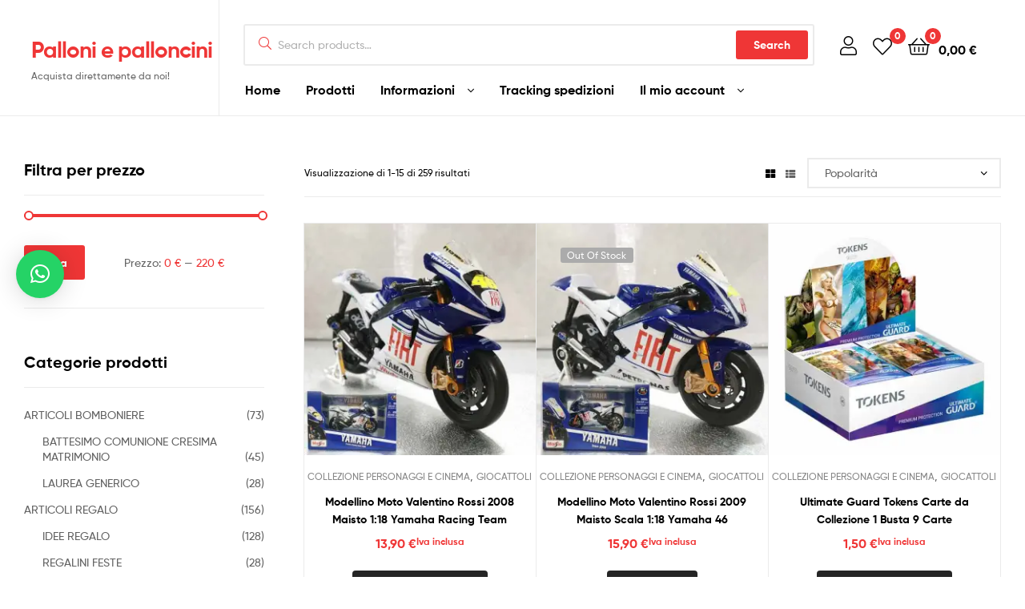

--- FILE ---
content_type: text/html; charset=UTF-8
request_url: https://www.palloniepalloncini.it/categoria-prodotto/giocattoli/collezione-personaggi-e-cinema/
body_size: 21650
content:
<!doctype html><html lang="it-IT" class=""><head><meta charset="UTF-8"><meta name="viewport" content="width=device-width, initial-scale=1.0, user-scalable=no"><link rel="profile" href="//gmpg.org/xfn/11"><link rel="pingback" href="https://www.palloniepalloncini.it/xmlrpc.php"><meta name='robots' content='index, follow, max-image-preview:large, max-snippet:-1, max-video-preview:-1' /><link rel="dns-prefetch" href="//fonts.googleapis.com"><link rel="dns-prefetch" href="//s.w.org"><link rel="preload" as="font" type="font/woff2" crossorigin="anonymous" href="https://www.palloniepalloncini.it/wp-content/themes/ekommart/assets/fonts/new/Gilroy-Medium.woff2"><link rel="preload" as="font" type="font/woff2" crossorigin="anonymous" href="https://www.palloniepalloncini.it/wp-content/themes/ekommart/assets/fonts/new/Gilroy-Bold.woff2"><link rel="preload" as="font" type="font/woff2" crossorigin="anonymous" href="https://www.palloniepalloncini.it/wp-content/themes/ekommart/assets/fonts/ekommart-icon.woff2"> <script>window._wca = window._wca || [];</script> <link media="all" href="https://www.palloniepalloncini.it/wp-content/cache/autoptimize/css/autoptimize_83c04d201d9e92391ec84735f1c83475.css" rel="stylesheet"><title>COLLEZIONE PERSONAGGI E CINEMA Archivi - Palloni e palloncini</title><link rel="canonical" href="https://www.palloniepalloncini.it/categoria-prodotto/giocattoli/collezione-personaggi-e-cinema/" /><link rel="next" href="https://www.palloniepalloncini.it/categoria-prodotto/giocattoli/collezione-personaggi-e-cinema/page/2/" /><meta property="og:locale" content="it_IT" /><meta property="og:type" content="article" /><meta property="og:title" content="COLLEZIONE PERSONAGGI E CINEMA Archivi - Palloni e palloncini" /><meta property="og:url" content="https://www.palloniepalloncini.it/categoria-prodotto/giocattoli/collezione-personaggi-e-cinema/" /><meta property="og:site_name" content="Palloni e palloncini" /><meta name="twitter:card" content="summary_large_image" /> <script type="application/ld+json" class="yoast-schema-graph">{"@context":"https://schema.org","@graph":[{"@type":"CollectionPage","@id":"https://www.palloniepalloncini.it/categoria-prodotto/giocattoli/collezione-personaggi-e-cinema/","url":"https://www.palloniepalloncini.it/categoria-prodotto/giocattoli/collezione-personaggi-e-cinema/","name":"COLLEZIONE PERSONAGGI E CINEMA Archivi - Palloni e palloncini","isPartOf":{"@id":"https://www.palloniepalloncini.it/#website"},"primaryImageOfPage":{"@id":"https://www.palloniepalloncini.it/categoria-prodotto/giocattoli/collezione-personaggi-e-cinema/#primaryimage"},"image":{"@id":"https://www.palloniepalloncini.it/categoria-prodotto/giocattoli/collezione-personaggi-e-cinema/#primaryimage"},"thumbnailUrl":"https://i0.wp.com/www.palloniepalloncini.it/wp-content/uploads/2021/10/11289-000-11460.jpg?fit=650%2C650&ssl=1","breadcrumb":{"@id":"https://www.palloniepalloncini.it/categoria-prodotto/giocattoli/collezione-personaggi-e-cinema/#breadcrumb"},"inLanguage":"it-IT"},{"@type":"ImageObject","inLanguage":"it-IT","@id":"https://www.palloniepalloncini.it/categoria-prodotto/giocattoli/collezione-personaggi-e-cinema/#primaryimage","url":"https://i0.wp.com/www.palloniepalloncini.it/wp-content/uploads/2021/10/11289-000-11460.jpg?fit=650%2C650&ssl=1","contentUrl":"https://i0.wp.com/www.palloniepalloncini.it/wp-content/uploads/2021/10/11289-000-11460.jpg?fit=650%2C650&ssl=1","width":650,"height":650},{"@type":"BreadcrumbList","@id":"https://www.palloniepalloncini.it/categoria-prodotto/giocattoli/collezione-personaggi-e-cinema/#breadcrumb","itemListElement":[{"@type":"ListItem","position":1,"name":"Home","item":"https://www.palloniepalloncini.it/"},{"@type":"ListItem","position":2,"name":"GIOCATTOLI","item":"https://www.palloniepalloncini.it/categoria-prodotto/giocattoli/"},{"@type":"ListItem","position":3,"name":"COLLEZIONE PERSONAGGI E CINEMA"}]},{"@type":"WebSite","@id":"https://www.palloniepalloncini.it/#website","url":"https://www.palloniepalloncini.it/","name":"Palloni e palloncini","description":"Acquista direttamente da noi!","potentialAction":[{"@type":"SearchAction","target":{"@type":"EntryPoint","urlTemplate":"https://www.palloniepalloncini.it/?s={search_term_string}"},"query-input":{"@type":"PropertyValueSpecification","valueRequired":true,"valueName":"search_term_string"}}],"inLanguage":"it-IT"}]}</script> <link rel='dns-prefetch' href='//maps.googleapis.com' /><link rel='dns-prefetch' href='//stats.wp.com' /><link rel='preconnect' href='//i0.wp.com' /><link rel='preconnect' href='//c0.wp.com' /><link rel="alternate" type="application/rss+xml" title="Palloni e palloncini &raquo; Feed" href="https://www.palloniepalloncini.it/feed/" /><link rel="alternate" type="application/rss+xml" title="Palloni e palloncini &raquo; Feed dei commenti" href="https://www.palloniepalloncini.it/comments/feed/" /><link rel="alternate" type="application/rss+xml" title="Feed Palloni e palloncini &raquo; COLLEZIONE PERSONAGGI E CINEMA Categoria" href="https://www.palloniepalloncini.it/categoria-prodotto/giocattoli/collezione-personaggi-e-cinema/feed/" /> <script type="text/template" id="tmpl-variation-template"><div class="woocommerce-variation-description">{{{ data.variation.variation_description }}}</div>
	<div class="woocommerce-variation-price">{{{ data.variation.price_html }}}</div>
	<div class="woocommerce-variation-availability">{{{ data.variation.availability_html }}}</div></script> <script type="text/template" id="tmpl-unavailable-variation-template"><p role="alert">Questo prodotto non è disponibile. Scegli un&#039;altra combinazione.</p></script> <script type="text/javascript" src="https://www.palloniepalloncini.it/wp-includes/js/jquery/jquery.min.js?ver=3.7.1" id="jquery-core-js"></script> <script type="text/javascript" id="print-invoices-packing-slip-labels-for-woocommerce_public-js-extra">var wf_pklist_params_public = {"show_document_preview":"No","document_access_type":"logged_in","is_user_logged_in":"","msgs":{"invoice_number_prompt_free_order":"\u2018Genera fattura per gli ordini gratuiti\u2019 \u00e8 disabilitato in Fattura \u003E Generali \u003E Opzioni avanzate. Stai cercando di generare la fattura per questo ordine gratuito. Procedere?","creditnote_number_prompt":"Il rimborso in questo ordine sembra non avere ancora un numero di credito. Vuoi generarne uno manualmente?","invoice_number_prompt_no_from_addr":"Compila il campo `indirizzo del mittente` nelle impostazioni generali del plugin.","invoice_title_prompt":"Fattura","invoice_number_prompt":"il numero non \u00e8 stato ancora generato. Vuoi generarne uno manualmente?","pop_dont_show_again":false,"request_error":"Errore nella richiesta.","error_loading_data":"Errore durante il caricamento dei dati.","min_value_error":"il valore minimo dovrebbe essere","generating_document_text":"Generazione documento...","new_tab_open_error":"Impossibile aprire una nuova scheda. Controlla le impostazioni del browser."}};
//# sourceURL=print-invoices-packing-slip-labels-for-woocommerce_public-js-extra</script> <script type="text/javascript" id="wc-add-to-cart-js-extra">var wc_add_to_cart_params = {"ajax_url":"/wp-admin/admin-ajax.php","wc_ajax_url":"/?wc-ajax=%%endpoint%%","i18n_view_cart":"Visualizza carrello","cart_url":"https://www.palloniepalloncini.it/carrello/","is_cart":"","cart_redirect_after_add":"no"};
//# sourceURL=wc-add-to-cart-js-extra</script> <script type="text/javascript" id="woocommerce-js-extra">var woocommerce_params = {"ajax_url":"/wp-admin/admin-ajax.php","wc_ajax_url":"/?wc-ajax=%%endpoint%%"};
//# sourceURL=woocommerce-js-extra</script> <script type="text/javascript" id="wp-util-js-extra">var _wpUtilSettings = {"ajax":{"url":"/wp-admin/admin-ajax.php"}};
//# sourceURL=wp-util-js-extra</script> <script type="text/javascript" id="WCPAY_ASSETS-js-extra">var wcpayAssets = {"url":"https://www.palloniepalloncini.it/wp-content/plugins/woocommerce-payments/dist/"};
//# sourceURL=WCPAY_ASSETS-js-extra</script> <script type="text/javascript" src="https://stats.wp.com/s-202550.js" id="woocommerce-analytics-js" defer="defer" data-wp-strategy="defer"></script> <link rel="https://api.w.org/" href="https://www.palloniepalloncini.it/wp-json/" /><link rel="alternate" title="JSON" type="application/json" href="https://www.palloniepalloncini.it/wp-json/wp/v2/product_cat/69" /><link rel="EditURI" type="application/rsd+xml" title="RSD" href="https://www.palloniepalloncini.it/xmlrpc.php?rsd" /><meta name="generator" content="WordPress 6.9" /><meta name="generator" content="WooCommerce 9.5.2" /> <noscript><style>.woocommerce-product-gallery{ opacity: 1 !important; }</style></noscript><meta name="generator" content="Elementor 3.26.4; features: additional_custom_breakpoints; settings: css_print_method-external, google_font-enabled, font_display-auto"><meta name="generator" content="Powered by Slider Revolution 6.5.8 - responsive, Mobile-Friendly Slider Plugin for WordPress with comfortable drag and drop interface." /> <script type="text/javascript">function setREVStartSize(e){
			//window.requestAnimationFrame(function() {				 
				window.RSIW = window.RSIW===undefined ? window.innerWidth : window.RSIW;	
				window.RSIH = window.RSIH===undefined ? window.innerHeight : window.RSIH;	
				try {								
					var pw = document.getElementById(e.c).parentNode.offsetWidth,
						newh;
					pw = pw===0 || isNaN(pw) ? window.RSIW : pw;
					e.tabw = e.tabw===undefined ? 0 : parseInt(e.tabw);
					e.thumbw = e.thumbw===undefined ? 0 : parseInt(e.thumbw);
					e.tabh = e.tabh===undefined ? 0 : parseInt(e.tabh);
					e.thumbh = e.thumbh===undefined ? 0 : parseInt(e.thumbh);
					e.tabhide = e.tabhide===undefined ? 0 : parseInt(e.tabhide);
					e.thumbhide = e.thumbhide===undefined ? 0 : parseInt(e.thumbhide);
					e.mh = e.mh===undefined || e.mh=="" || e.mh==="auto" ? 0 : parseInt(e.mh,0);		
					if(e.layout==="fullscreen" || e.l==="fullscreen") 						
						newh = Math.max(e.mh,window.RSIH);					
					else{					
						e.gw = Array.isArray(e.gw) ? e.gw : [e.gw];
						for (var i in e.rl) if (e.gw[i]===undefined || e.gw[i]===0) e.gw[i] = e.gw[i-1];					
						e.gh = e.el===undefined || e.el==="" || (Array.isArray(e.el) && e.el.length==0)? e.gh : e.el;
						e.gh = Array.isArray(e.gh) ? e.gh : [e.gh];
						for (var i in e.rl) if (e.gh[i]===undefined || e.gh[i]===0) e.gh[i] = e.gh[i-1];
											
						var nl = new Array(e.rl.length),
							ix = 0,						
							sl;					
						e.tabw = e.tabhide>=pw ? 0 : e.tabw;
						e.thumbw = e.thumbhide>=pw ? 0 : e.thumbw;
						e.tabh = e.tabhide>=pw ? 0 : e.tabh;
						e.thumbh = e.thumbhide>=pw ? 0 : e.thumbh;					
						for (var i in e.rl) nl[i] = e.rl[i]<window.RSIW ? 0 : e.rl[i];
						sl = nl[0];									
						for (var i in nl) if (sl>nl[i] && nl[i]>0) { sl = nl[i]; ix=i;}															
						var m = pw>(e.gw[ix]+e.tabw+e.thumbw) ? 1 : (pw-(e.tabw+e.thumbw)) / (e.gw[ix]);					
						newh =  (e.gh[ix] * m) + (e.tabh + e.thumbh);
					}
					var el = document.getElementById(e.c);
					if (el!==null && el) el.style.height = newh+"px";					
					el = document.getElementById(e.c+"_wrapper");
					if (el!==null && el) {
						el.style.height = newh+"px";
						el.style.display = "block";
					}
				} catch(e){
					console.log("Failure at Presize of Slider:" + e)
				}					   
			//});
		  };</script> </head><body class="archive tax-product_cat term-collezione-personaggi-e-cinema term-69 wp-embed-responsive wp-theme-ekommart wp-child-theme-ekommart-child theme-ekommart woocommerce woocommerce-page woocommerce-no-js woo-variation-swatches wvs-behavior-blur wvs-theme-ekommart-child wvs-show-label wvs-tooltip chrome has-post-thumbnail woocommerce-active product-style-1 products-no-gutter ekommart-archive-product ekommart-sidebar-left elementor-default elementor-kit-18407"><div id="page" class="hfeed site"><header id="masthead" class="site-header header-1" role="banner" style=""><div class="header-container container"><div class="header-left"><div class="site-branding"><div class="site-branding-text"><p class="site-title"><a href="https://www.palloniepalloncini.it/"
 rel="home">Palloni e palloncini</a></p><p class="site-description">Acquista direttamente da noi!</p></div></div><div class="site-header-cart header-cart-mobile"> <a class="cart-contents" href="https://www.palloniepalloncini.it/carrello/" title="View your shopping cart"> <span class="count">0</span> <span class="woocommerce-Price-amount amount">0,00&nbsp;<span class="woocommerce-Price-currencySymbol">&euro;</span></span> </a></div> <a href="#" class="menu-mobile-nav-button"> <span class="toggle-text screen-reader-text">Menu</span> <i class="ekommart-icon-bars"></i> </a></div><div class="header-right desktop-hide-down"><div class="col-fluid d-flex"><div class="site-search"><div class="widget woocommerce widget_product_search"><div class="ajax-search-result" style="display:none;"></div><form role="search" method="get" class="woocommerce-product-search" action="https://www.palloniepalloncini.it/"> <label class="screen-reader-text" for="woocommerce-product-search-field-0">Search for:</label> <input type="search" id="woocommerce-product-search-field-0" class="search-field" placeholder="Search products&hellip;" autocomplete="off" value="" name="s" /> <button type="submit" value="Search">Search</button> <input type="hidden" name="post_type" value="product" /></form></div></div><div class="header-group-action"><div class="site-header-account"> <a href="https://www.palloniepalloncini.it/mio-account/"><i class="ekommart-icon-user"></i></a><div class="account-dropdown"></div></div><div class="site-header-wishlist"> <a class="header-wishlist" href="https://www.palloniepalloncini.it/wishlist/WOOSW"> <i class="ekommart-icon-heart"></i> <span class="count">0</span> </a></div><div class="site-header-cart menu"> <a class="cart-contents" href="https://www.palloniepalloncini.it/carrello/" title="View your shopping cart"> <span class="count">0</span> <span class="woocommerce-Price-amount amount">0,00&nbsp;<span class="woocommerce-Price-currencySymbol">&euro;</span></span> </a></div></div></div><div class="col-fluid"><nav class="main-navigation" role="navigation" aria-label="Primary Navigation"><div class="primary-navigation"><ul id="menu-menu-principale" class="menu"><li id="menu-item-18741" class="menu-item menu-item-type-post_type menu-item-object-page menu-item-home menu-item-18741"><a href="https://www.palloniepalloncini.it/">Home</a></li><li id="menu-item-18757" class="menu-item menu-item-type-post_type menu-item-object-page menu-item-18757"><a href="https://www.palloniepalloncini.it/negozio/">Prodotti</a></li><li id="menu-item-18724" class="menu-item menu-item-type-post_type menu-item-object-page menu-item-has-children menu-item-18724"><a href="https://www.palloniepalloncini.it/chi-siamo/">Informazioni</a><ul class="sub-menu"><li id="menu-item-18795" class="menu-item menu-item-type-post_type menu-item-object-page menu-item-18795"><a href="https://www.palloniepalloncini.it/home/contattaci/">Contattaci</a></li><li id="menu-item-18756" class="menu-item menu-item-type-post_type menu-item-object-page menu-item-18756"><a href="https://www.palloniepalloncini.it/chi-siamo/">Chi siamo</a></li><li id="menu-item-18750" class="menu-item menu-item-type-post_type menu-item-object-page menu-item-18750"><a href="https://www.palloniepalloncini.it/metodi-pagamento/">Metodi di pagamento</a></li><li id="menu-item-18754" class="menu-item menu-item-type-post_type menu-item-object-page menu-item-18754"><a href="https://www.palloniepalloncini.it/metodi-spedizione/">Metodi di spedizione</a></li></ul></li><li id="menu-item-18739" class="menu-item menu-item-type-post_type menu-item-object-page menu-item-18739"><a href="https://www.palloniepalloncini.it/order-tracking/">Tracking spedizioni</a></li><li id="menu-item-18742" class="menu-item menu-item-type-custom menu-item-object-custom menu-item-has-children menu-item-18742"><a href="https://www.palloniepalloncini.it/mio-account/edit-account/">Il mio account</a><ul class="sub-menu"><li id="menu-item-18745" class="menu-item menu-item-type-custom menu-item-object-custom menu-item-18745"><a href="https://www.palloniepalloncini.it/mio-account/edit-address/">Indirizzo</a></li><li id="menu-item-18746" class="menu-item menu-item-type-custom menu-item-object-custom menu-item-18746"><a href="https://www.palloniepalloncini.it/mio-account/payment-methods/">Metodi di pagamento</a></li><li id="menu-item-18748" class="menu-item menu-item-type-custom menu-item-object-custom menu-item-18748"><a href="https://www.palloniepalloncini.it/mio-account/lost-password/">Password dimenticata</a></li><li id="menu-item-18743" class="menu-item menu-item-type-custom menu-item-object-custom menu-item-18743"><a href="https://www.palloniepalloncini.it/mio-account/orders/">Ordini</a></li><li id="menu-item-18744" class="menu-item menu-item-type-custom menu-item-object-custom menu-item-18744"><a href="https://www.palloniepalloncini.it/mio-account/downloads/">Download</a></li></ul></li></ul></div></nav></div></div></div></header><div id="content" class="site-content" tabindex="-1"><div class="col-full"><div class="woocommerce"></div><div id="primary" class="content-area"><main id="main" class="site-main" role="main"><header class="woocommerce-products-header"></header><div class="woocommerce-notices-wrapper"></div><div class="ekommart-sorting"> <button class="filter-toggle" aria-expanded="false"> <i class="ekommart-icon-filter"></i><span>Filter</span></button><p class="woocommerce-result-count" role="alert" aria-relevant="all" data-is-sorted-by="true"> Visualizzazione di 1-15 di 259 risultati<span class="screen-reader-text">Popolarità</span></p><div class="gridlist-toggle desktop-hide-down"> <a href="/categoria-prodotto/giocattoli/collezione-personaggi-e-cinema/?layout=grid" id="grid" class="active" title="Grid View"><i class="ekommart-icon-th-large"></i></a> <a href="/categoria-prodotto/giocattoli/collezione-personaggi-e-cinema/?layout=list" id="list" class="" title="List View"><i class="ekommart-icon-th-list"></i></a></div><form class="woocommerce-ordering" method="get"> <select name="orderby" class="orderby" aria-label="Ordine negozio"><option value="popularity"  selected='selected'>Popolarità</option><option value="rating" >Valutazione media</option><option value="date" >Ordina in base al più recente</option><option value="price" >Prezzo: dal più economico</option><option value="price-desc" >Prezzo: dal più caro</option> </select> <input type="hidden" name="paged" value="1" /></form></div><ul class="products columns-3"><li class="product type-product post-8176 status-publish first instock product_cat-collezione-personaggi-e-cinema product_cat-giocattoli has-post-thumbnail taxable shipping-taxable purchasable product-type-simple"><div class="product-block"><div class="product-transition"><div class="product-image"><img fetchpriority="high" width="300" height="300" src="https://www.palloniepalloncini.it/wp-content/uploads/2021/10/11289-000-11460-300x300.jpg" class="attachment-shop_catalog size-shop_catalog" alt="" decoding="async" srcset="https://i0.wp.com/www.palloniepalloncini.it/wp-content/uploads/2021/10/11289-000-11460.jpg?resize=300%2C300&amp;ssl=1 300w, https://i0.wp.com/www.palloniepalloncini.it/wp-content/uploads/2021/10/11289-000-11460.jpg?resize=100%2C100&amp;ssl=1 100w, https://i0.wp.com/www.palloniepalloncini.it/wp-content/uploads/2021/10/11289-000-11460.jpg?resize=600%2C600&amp;ssl=1 600w, https://i0.wp.com/www.palloniepalloncini.it/wp-content/uploads/2021/10/11289-000-11460.jpg?resize=150%2C150&amp;ssl=1 150w, https://i0.wp.com/www.palloniepalloncini.it/wp-content/uploads/2021/10/11289-000-11460.jpg?w=650&amp;ssl=1 650w" sizes="(max-width: 300px) 100vw, 300px" /></div><div class="group-action"><div class="shop-action"> <button class="woosw-btn woosw-btn-8176" data-id="8176" data-product_name="Modellino Moto Valentino Rossi 2008 Maisto 1:18 Yamaha Racing Team" data-product_image="https://i0.wp.com/www.palloniepalloncini.it/wp-content/uploads/2021/10/11289-000-11460.jpg?resize=150%2C150&amp;ssl=1" aria-label="Aggiungi alla Lista desideri">Aggiungi alla Lista desideri</button><button class="woosc-btn woosc-btn-8176 " data-id="8176" data-product_name="Modellino Moto Valentino Rossi 2008 Maisto 1:18 Yamaha Racing Team" data-product_image="https://i0.wp.com/www.palloniepalloncini.it/wp-content/uploads/2021/10/11289-000-11460.jpg?resize=150%2C150&amp;ssl=1">Compare</button><button class="woosq-btn woosq-btn-8176" data-id="8176" data-effect="mfp-3d-unfold" data-context="default">Quick view</button></div></div> <a href="https://www.palloniepalloncini.it/prodotto/modellino-moto-valentino-rossi-maisto-scala-118-yamaha-factory-racing-team-2008/" class="woocommerce-LoopProduct-link woocommerce-loop-product__link"></a></div><div class="posted-in"><a href="https://www.palloniepalloncini.it/categoria-prodotto/giocattoli/collezione-personaggi-e-cinema/" rel="tag">COLLEZIONE PERSONAGGI E CINEMA</a>, <a href="https://www.palloniepalloncini.it/categoria-prodotto/giocattoli/" rel="tag">GIOCATTOLI</a></div><h3 class="woocommerce-loop-product__title"><a href="https://www.palloniepalloncini.it/prodotto/modellino-moto-valentino-rossi-maisto-scala-118-yamaha-factory-racing-team-2008/">Modellino Moto Valentino Rossi 2008 Maisto 1:18 Yamaha Racing Team</a></h3> <span class="price"><span class="woocommerce-Price-amount amount"><bdi>13,90&nbsp;<span class="woocommerce-Price-currencySymbol">&euro;</span></bdi></span> <small class="woocommerce-price-suffix">Iva inclusa</small></span> <a href="?add-to-cart=8176" aria-describedby="woocommerce_loop_add_to_cart_link_describedby_8176" data-quantity="1" class="button product_type_simple add_to_cart_button ajax_add_to_cart" data-product_id="8176" data-product_sku="11289" aria-label="Aggiungi al carrello: &quot;Modellino Moto Valentino Rossi 2008 Maisto 1:18 Yamaha Racing Team&quot;" rel="nofollow" data-success_message="&quot;Modellino Moto Valentino Rossi 2008 Maisto 1:18 Yamaha Racing Team&quot; è stato aggiunto al tuo carrello.">Aggiungi al carrello</a> <span id="woocommerce_loop_add_to_cart_link_describedby_8176" class="screen-reader-text"> </span></div></li><li class="product type-product post-4862 status-publish outofstock product_cat-collezione-personaggi-e-cinema product_cat-giocattoli has-post-thumbnail taxable shipping-taxable purchasable product-type-simple"><div class="product-block"><div class="product-transition"><span class="stock-label">Out Of Stock</span><div class="product-image"><noscript><img width="300" height="300" src="https://www.palloniepalloncini.it/wp-content/uploads/2021/09/11288-000-11459-300x300.jpg" class="attachment-shop_catalog size-shop_catalog" alt="" decoding="async" srcset="https://i0.wp.com/www.palloniepalloncini.it/wp-content/uploads/2021/09/11288-000-11459.jpg?resize=300%2C300&amp;ssl=1 300w, https://i0.wp.com/www.palloniepalloncini.it/wp-content/uploads/2021/09/11288-000-11459.jpg?resize=100%2C100&amp;ssl=1 100w, https://i0.wp.com/www.palloniepalloncini.it/wp-content/uploads/2021/09/11288-000-11459.jpg?resize=600%2C600&amp;ssl=1 600w, https://i0.wp.com/www.palloniepalloncini.it/wp-content/uploads/2021/09/11288-000-11459.jpg?resize=150%2C150&amp;ssl=1 150w, https://i0.wp.com/www.palloniepalloncini.it/wp-content/uploads/2021/09/11288-000-11459.jpg?w=650&amp;ssl=1 650w" sizes="(max-width: 300px) 100vw, 300px" /></noscript><img width="300" height="300" src='data:image/svg+xml,%3Csvg%20xmlns=%22http://www.w3.org/2000/svg%22%20viewBox=%220%200%20300%20300%22%3E%3C/svg%3E' data-src="https://www.palloniepalloncini.it/wp-content/uploads/2021/09/11288-000-11459-300x300.jpg" class="lazyload attachment-shop_catalog size-shop_catalog" alt="" decoding="async" data-srcset="https://i0.wp.com/www.palloniepalloncini.it/wp-content/uploads/2021/09/11288-000-11459.jpg?resize=300%2C300&amp;ssl=1 300w, https://i0.wp.com/www.palloniepalloncini.it/wp-content/uploads/2021/09/11288-000-11459.jpg?resize=100%2C100&amp;ssl=1 100w, https://i0.wp.com/www.palloniepalloncini.it/wp-content/uploads/2021/09/11288-000-11459.jpg?resize=600%2C600&amp;ssl=1 600w, https://i0.wp.com/www.palloniepalloncini.it/wp-content/uploads/2021/09/11288-000-11459.jpg?resize=150%2C150&amp;ssl=1 150w, https://i0.wp.com/www.palloniepalloncini.it/wp-content/uploads/2021/09/11288-000-11459.jpg?w=650&amp;ssl=1 650w" data-sizes="(max-width: 300px) 100vw, 300px" /></div><div class="group-action"><div class="shop-action"> <button class="woosw-btn woosw-btn-4862" data-id="4862" data-product_name="Modellino Moto Valentino Rossi 2009 Maisto Scala 1:18 Yamaha 46" data-product_image="https://i0.wp.com/www.palloniepalloncini.it/wp-content/uploads/2021/09/11288-000-11459.jpg?resize=150%2C150&amp;ssl=1" aria-label="Aggiungi alla Lista desideri">Aggiungi alla Lista desideri</button><button class="woosc-btn woosc-btn-4862 " data-id="4862" data-product_name="Modellino Moto Valentino Rossi 2009 Maisto Scala 1:18 Yamaha 46" data-product_image="https://i0.wp.com/www.palloniepalloncini.it/wp-content/uploads/2021/09/11288-000-11459.jpg?resize=150%2C150&amp;ssl=1">Compare</button><button class="woosq-btn woosq-btn-4862" data-id="4862" data-effect="mfp-3d-unfold" data-context="default">Quick view</button></div></div> <a href="https://www.palloniepalloncini.it/prodotto/modellino-moto-valentino-rossi-maisto-scala-118-yamaha-team-2009-no-46/" class="woocommerce-LoopProduct-link woocommerce-loop-product__link"></a></div><div class="posted-in"><a href="https://www.palloniepalloncini.it/categoria-prodotto/giocattoli/collezione-personaggi-e-cinema/" rel="tag">COLLEZIONE PERSONAGGI E CINEMA</a>, <a href="https://www.palloniepalloncini.it/categoria-prodotto/giocattoli/" rel="tag">GIOCATTOLI</a></div><h3 class="woocommerce-loop-product__title"><a href="https://www.palloniepalloncini.it/prodotto/modellino-moto-valentino-rossi-maisto-scala-118-yamaha-team-2009-no-46/">Modellino Moto Valentino Rossi 2009 Maisto Scala 1:18 Yamaha 46</a></h3> <span class="price"><span class="woocommerce-Price-amount amount"><bdi>15,90&nbsp;<span class="woocommerce-Price-currencySymbol">&euro;</span></bdi></span> <small class="woocommerce-price-suffix">Iva inclusa</small></span> <a href="https://www.palloniepalloncini.it/prodotto/modellino-moto-valentino-rossi-maisto-scala-118-yamaha-team-2009-no-46/" aria-describedby="woocommerce_loop_add_to_cart_link_describedby_4862" data-quantity="1" class="button product_type_simple" data-product_id="4862" data-product_sku="11288" aria-label="Leggi di più su &quot;Modellino Moto Valentino Rossi 2009 Maisto Scala 1:18 Yamaha 46&quot;" rel="nofollow" data-success_message="">Leggi tutto</a> <span id="woocommerce_loop_add_to_cart_link_describedby_4862" class="screen-reader-text"> </span></div></li><li class="product type-product post-18392 status-publish last instock product_cat-collezione-personaggi-e-cinema product_cat-giocattoli has-post-thumbnail taxable shipping-taxable purchasable product-type-simple"><div class="product-block"><div class="product-transition"><div class="product-image"><noscript><img width="300" height="300" src="https://www.palloniepalloncini.it/wp-content/uploads/2021/10/11301-000-11471-300x300.jpg" class="attachment-shop_catalog size-shop_catalog" alt="" decoding="async" srcset="https://i0.wp.com/www.palloniepalloncini.it/wp-content/uploads/2021/10/11301-000-11471.jpg?resize=300%2C300&amp;ssl=1 300w, https://i0.wp.com/www.palloniepalloncini.it/wp-content/uploads/2021/10/11301-000-11471.jpg?resize=100%2C100&amp;ssl=1 100w, https://i0.wp.com/www.palloniepalloncini.it/wp-content/uploads/2021/10/11301-000-11471.jpg?resize=600%2C600&amp;ssl=1 600w, https://i0.wp.com/www.palloniepalloncini.it/wp-content/uploads/2021/10/11301-000-11471.jpg?resize=150%2C150&amp;ssl=1 150w, https://i0.wp.com/www.palloniepalloncini.it/wp-content/uploads/2021/10/11301-000-11471.jpg?w=650&amp;ssl=1 650w" sizes="(max-width: 300px) 100vw, 300px" /></noscript><img width="300" height="300" src='data:image/svg+xml,%3Csvg%20xmlns=%22http://www.w3.org/2000/svg%22%20viewBox=%220%200%20300%20300%22%3E%3C/svg%3E' data-src="https://www.palloniepalloncini.it/wp-content/uploads/2021/10/11301-000-11471-300x300.jpg" class="lazyload attachment-shop_catalog size-shop_catalog" alt="" decoding="async" data-srcset="https://i0.wp.com/www.palloniepalloncini.it/wp-content/uploads/2021/10/11301-000-11471.jpg?resize=300%2C300&amp;ssl=1 300w, https://i0.wp.com/www.palloniepalloncini.it/wp-content/uploads/2021/10/11301-000-11471.jpg?resize=100%2C100&amp;ssl=1 100w, https://i0.wp.com/www.palloniepalloncini.it/wp-content/uploads/2021/10/11301-000-11471.jpg?resize=600%2C600&amp;ssl=1 600w, https://i0.wp.com/www.palloniepalloncini.it/wp-content/uploads/2021/10/11301-000-11471.jpg?resize=150%2C150&amp;ssl=1 150w, https://i0.wp.com/www.palloniepalloncini.it/wp-content/uploads/2021/10/11301-000-11471.jpg?w=650&amp;ssl=1 650w" data-sizes="(max-width: 300px) 100vw, 300px" /></div><div class="group-action"><div class="shop-action"> <button class="woosw-btn woosw-btn-18392" data-id="18392" data-product_name="Ultimate Guard Tokens Carte da Collezione 1 Busta 9 Carte" data-product_image="https://i0.wp.com/www.palloniepalloncini.it/wp-content/uploads/2021/10/11301-000-11471.jpg?resize=150%2C150&amp;ssl=1" aria-label="Aggiungi alla Lista desideri">Aggiungi alla Lista desideri</button><button class="woosc-btn woosc-btn-18392 " data-id="18392" data-product_name="Ultimate Guard Tokens Carte da Collezione 1 Busta 9 Carte" data-product_image="https://i0.wp.com/www.palloniepalloncini.it/wp-content/uploads/2021/10/11301-000-11471.jpg?resize=150%2C150&amp;ssl=1">Compare</button><button class="woosq-btn woosq-btn-18392" data-id="18392" data-effect="mfp-3d-unfold" data-context="default">Quick view</button></div></div> <a href="https://www.palloniepalloncini.it/prodotto/ultimate-guard-tokens-carte-da-collezione-1-busta-9-carte/" class="woocommerce-LoopProduct-link woocommerce-loop-product__link"></a></div><div class="posted-in"><a href="https://www.palloniepalloncini.it/categoria-prodotto/giocattoli/collezione-personaggi-e-cinema/" rel="tag">COLLEZIONE PERSONAGGI E CINEMA</a>, <a href="https://www.palloniepalloncini.it/categoria-prodotto/giocattoli/" rel="tag">GIOCATTOLI</a></div><h3 class="woocommerce-loop-product__title"><a href="https://www.palloniepalloncini.it/prodotto/ultimate-guard-tokens-carte-da-collezione-1-busta-9-carte/">Ultimate Guard Tokens Carte da Collezione 1 Busta 9 Carte</a></h3> <span class="price"><span class="woocommerce-Price-amount amount"><bdi>1,50&nbsp;<span class="woocommerce-Price-currencySymbol">&euro;</span></bdi></span> <small class="woocommerce-price-suffix">Iva inclusa</small></span> <a href="?add-to-cart=18392" aria-describedby="woocommerce_loop_add_to_cart_link_describedby_18392" data-quantity="1" class="button product_type_simple add_to_cart_button ajax_add_to_cart" data-product_id="18392" data-product_sku="11301" aria-label="Aggiungi al carrello: &quot;Ultimate Guard Tokens Carte da Collezione 1 Busta 9 Carte&quot;" rel="nofollow" data-success_message="&quot;Ultimate Guard Tokens Carte da Collezione 1 Busta 9 Carte&quot; è stato aggiunto al tuo carrello.">Aggiungi al carrello</a> <span id="woocommerce_loop_add_to_cart_link_describedby_18392" class="screen-reader-text"> </span></div></li><li class="product type-product post-14249 status-publish first instock product_cat-collezione-personaggi-e-cinema product_cat-giocattoli has-post-thumbnail taxable shipping-taxable purchasable product-type-simple"><div class="product-block"><div class="product-transition"><div class="product-image"><noscript><img loading="lazy" width="300" height="300" src="https://www.palloniepalloncini.it/wp-content/uploads/2021/10/9721-000-9790-300x300.jpg" class="attachment-shop_catalog size-shop_catalog" alt="" decoding="async" srcset="https://i0.wp.com/www.palloniepalloncini.it/wp-content/uploads/2021/10/9721-000-9790.jpg?resize=300%2C300&amp;ssl=1 300w, https://i0.wp.com/www.palloniepalloncini.it/wp-content/uploads/2021/10/9721-000-9790.jpg?resize=100%2C100&amp;ssl=1 100w, https://i0.wp.com/www.palloniepalloncini.it/wp-content/uploads/2021/10/9721-000-9790.jpg?resize=150%2C150&amp;ssl=1 150w" sizes="(max-width: 300px) 100vw, 300px" /></noscript><img loading="lazy" width="300" height="300" src='data:image/svg+xml,%3Csvg%20xmlns=%22http://www.w3.org/2000/svg%22%20viewBox=%220%200%20300%20300%22%3E%3C/svg%3E' data-src="https://www.palloniepalloncini.it/wp-content/uploads/2021/10/9721-000-9790-300x300.jpg" class="lazyload attachment-shop_catalog size-shop_catalog" alt="" decoding="async" data-srcset="https://i0.wp.com/www.palloniepalloncini.it/wp-content/uploads/2021/10/9721-000-9790.jpg?resize=300%2C300&amp;ssl=1 300w, https://i0.wp.com/www.palloniepalloncini.it/wp-content/uploads/2021/10/9721-000-9790.jpg?resize=100%2C100&amp;ssl=1 100w, https://i0.wp.com/www.palloniepalloncini.it/wp-content/uploads/2021/10/9721-000-9790.jpg?resize=150%2C150&amp;ssl=1 150w" data-sizes="(max-width: 300px) 100vw, 300px" /></div><div class="group-action"><div class="shop-action"> <button class="woosw-btn woosw-btn-14249" data-id="14249" data-product_name="Minecraft Spada Replica Diamond 51cm" data-product_image="https://i0.wp.com/www.palloniepalloncini.it/wp-content/uploads/2021/10/9721-000-9790.jpg?resize=150%2C150&amp;ssl=1" aria-label="Aggiungi alla Lista desideri">Aggiungi alla Lista desideri</button><button class="woosc-btn woosc-btn-14249 " data-id="14249" data-product_name="Minecraft Spada Replica Diamond 51cm" data-product_image="https://i0.wp.com/www.palloniepalloncini.it/wp-content/uploads/2021/10/9721-000-9790.jpg?resize=150%2C150&amp;ssl=1">Compare</button><button class="woosq-btn woosq-btn-14249" data-id="14249" data-effect="mfp-3d-unfold" data-context="default">Quick view</button></div></div> <a href="https://www.palloniepalloncini.it/prodotto/minecraft-spada-replica-diamond-51cm/" class="woocommerce-LoopProduct-link woocommerce-loop-product__link"></a></div><div class="posted-in"><a href="https://www.palloniepalloncini.it/categoria-prodotto/giocattoli/collezione-personaggi-e-cinema/" rel="tag">COLLEZIONE PERSONAGGI E CINEMA</a>, <a href="https://www.palloniepalloncini.it/categoria-prodotto/giocattoli/" rel="tag">GIOCATTOLI</a></div><h3 class="woocommerce-loop-product__title"><a href="https://www.palloniepalloncini.it/prodotto/minecraft-spada-replica-diamond-51cm/">Minecraft Spada Replica Diamond 51cm</a></h3> <span class="price"><span class="woocommerce-Price-amount amount"><bdi>18,00&nbsp;<span class="woocommerce-Price-currencySymbol">&euro;</span></bdi></span> <small class="woocommerce-price-suffix">Iva inclusa</small></span> <a href="?add-to-cart=14249" aria-describedby="woocommerce_loop_add_to_cart_link_describedby_14249" data-quantity="1" class="button product_type_simple add_to_cart_button ajax_add_to_cart" data-product_id="14249" data-product_sku="9721" aria-label="Aggiungi al carrello: &quot;Minecraft Spada Replica Diamond 51cm&quot;" rel="nofollow" data-success_message="&quot;Minecraft Spada Replica Diamond 51cm&quot; è stato aggiunto al tuo carrello.">Aggiungi al carrello</a> <span id="woocommerce_loop_add_to_cart_link_describedby_14249" class="screen-reader-text"> </span></div></li><li class="product type-product post-10051 status-publish outofstock product_cat-collezione-personaggi-e-cinema product_cat-giocattoli has-post-thumbnail taxable shipping-taxable purchasable product-type-simple"><div class="product-block"><div class="product-transition"><span class="stock-label">Out Of Stock</span><div class="product-image"><noscript><img loading="lazy" width="300" height="300" src="https://www.palloniepalloncini.it/wp-content/uploads/2021/10/11581-000-11750-300x300.jpg" class="attachment-shop_catalog size-shop_catalog" alt="" decoding="async" srcset="https://i0.wp.com/www.palloniepalloncini.it/wp-content/uploads/2021/10/11581-000-11750.jpg?resize=300%2C300&amp;ssl=1 300w, https://i0.wp.com/www.palloniepalloncini.it/wp-content/uploads/2021/10/11581-000-11750.jpg?resize=100%2C100&amp;ssl=1 100w, https://i0.wp.com/www.palloniepalloncini.it/wp-content/uploads/2021/10/11581-000-11750.jpg?resize=600%2C600&amp;ssl=1 600w, https://i0.wp.com/www.palloniepalloncini.it/wp-content/uploads/2021/10/11581-000-11750.jpg?resize=150%2C150&amp;ssl=1 150w, https://i0.wp.com/www.palloniepalloncini.it/wp-content/uploads/2021/10/11581-000-11750.jpg?w=650&amp;ssl=1 650w" sizes="(max-width: 300px) 100vw, 300px" /></noscript><img loading="lazy" width="300" height="300" src='data:image/svg+xml,%3Csvg%20xmlns=%22http://www.w3.org/2000/svg%22%20viewBox=%220%200%20300%20300%22%3E%3C/svg%3E' data-src="https://www.palloniepalloncini.it/wp-content/uploads/2021/10/11581-000-11750-300x300.jpg" class="lazyload attachment-shop_catalog size-shop_catalog" alt="" decoding="async" data-srcset="https://i0.wp.com/www.palloniepalloncini.it/wp-content/uploads/2021/10/11581-000-11750.jpg?resize=300%2C300&amp;ssl=1 300w, https://i0.wp.com/www.palloniepalloncini.it/wp-content/uploads/2021/10/11581-000-11750.jpg?resize=100%2C100&amp;ssl=1 100w, https://i0.wp.com/www.palloniepalloncini.it/wp-content/uploads/2021/10/11581-000-11750.jpg?resize=600%2C600&amp;ssl=1 600w, https://i0.wp.com/www.palloniepalloncini.it/wp-content/uploads/2021/10/11581-000-11750.jpg?resize=150%2C150&amp;ssl=1 150w, https://i0.wp.com/www.palloniepalloncini.it/wp-content/uploads/2021/10/11581-000-11750.jpg?w=650&amp;ssl=1 650w" data-sizes="(max-width: 300px) 100vw, 300px" /></div><div class="group-action"><div class="shop-action"> <button class="woosw-btn woosw-btn-10051" data-id="10051" data-product_name="Nightmare Before Christmas POP! 458 Vinile Collezione Under the Moonlight" data-product_image="https://i0.wp.com/www.palloniepalloncini.it/wp-content/uploads/2021/10/11581-000-11750.jpg?resize=150%2C150&amp;ssl=1" aria-label="Aggiungi alla Lista desideri">Aggiungi alla Lista desideri</button><button class="woosc-btn woosc-btn-10051 " data-id="10051" data-product_name="Nightmare Before Christmas POP! 458 Vinile Collezione Under the Moonlight" data-product_image="https://i0.wp.com/www.palloniepalloncini.it/wp-content/uploads/2021/10/11581-000-11750.jpg?resize=150%2C150&amp;ssl=1">Compare</button><button class="woosq-btn woosq-btn-10051" data-id="10051" data-effect="mfp-3d-unfold" data-context="default">Quick view</button></div></div> <a href="https://www.palloniepalloncini.it/prodotto/nightmare-before-christmas-pop-458-vinile-collezione-under-the-moonlight/" class="woocommerce-LoopProduct-link woocommerce-loop-product__link"></a></div><div class="posted-in"><a href="https://www.palloniepalloncini.it/categoria-prodotto/giocattoli/collezione-personaggi-e-cinema/" rel="tag">COLLEZIONE PERSONAGGI E CINEMA</a>, <a href="https://www.palloniepalloncini.it/categoria-prodotto/giocattoli/" rel="tag">GIOCATTOLI</a></div><h3 class="woocommerce-loop-product__title"><a href="https://www.palloniepalloncini.it/prodotto/nightmare-before-christmas-pop-458-vinile-collezione-under-the-moonlight/">Nightmare Before Christmas POP! 458 Vinile Collezione Under the Moonlight</a></h3> <span class="price"><span class="woocommerce-Price-amount amount"><bdi>75,00&nbsp;<span class="woocommerce-Price-currencySymbol">&euro;</span></bdi></span> <small class="woocommerce-price-suffix">Iva inclusa</small></span> <a href="https://www.palloniepalloncini.it/prodotto/nightmare-before-christmas-pop-458-vinile-collezione-under-the-moonlight/" aria-describedby="woocommerce_loop_add_to_cart_link_describedby_10051" data-quantity="1" class="button product_type_simple" data-product_id="10051" data-product_sku="11581" aria-label="Leggi di più su &quot;Nightmare Before Christmas POP! 458 Vinile Collezione Under the Moonlight&quot;" rel="nofollow" data-success_message="">Leggi tutto</a> <span id="woocommerce_loop_add_to_cart_link_describedby_10051" class="screen-reader-text"> </span></div></li><li class="product type-product post-14489 status-publish last outofstock product_cat-collezione-personaggi-e-cinema product_cat-giocattoli has-post-thumbnail taxable shipping-taxable purchasable product-type-simple"><div class="product-block"><div class="product-transition"><span class="stock-label">Out Of Stock</span><div class="product-image"><noscript><img loading="lazy" width="300" height="300" src="https://www.palloniepalloncini.it/wp-content/uploads/2021/10/7701-000-7755-300x300.jpg" class="attachment-shop_catalog size-shop_catalog" alt="" decoding="async" srcset="https://i0.wp.com/www.palloniepalloncini.it/wp-content/uploads/2021/10/7701-000-7755.jpg?resize=300%2C300&amp;ssl=1 300w, https://i0.wp.com/www.palloniepalloncini.it/wp-content/uploads/2021/10/7701-000-7755.jpg?resize=100%2C100&amp;ssl=1 100w, https://i0.wp.com/www.palloniepalloncini.it/wp-content/uploads/2021/10/7701-000-7755.jpg?resize=150%2C150&amp;ssl=1 150w" sizes="(max-width: 300px) 100vw, 300px" /></noscript><img loading="lazy" width="300" height="300" src='data:image/svg+xml,%3Csvg%20xmlns=%22http://www.w3.org/2000/svg%22%20viewBox=%220%200%20300%20300%22%3E%3C/svg%3E' data-src="https://www.palloniepalloncini.it/wp-content/uploads/2021/10/7701-000-7755-300x300.jpg" class="lazyload attachment-shop_catalog size-shop_catalog" alt="" decoding="async" data-srcset="https://i0.wp.com/www.palloniepalloncini.it/wp-content/uploads/2021/10/7701-000-7755.jpg?resize=300%2C300&amp;ssl=1 300w, https://i0.wp.com/www.palloniepalloncini.it/wp-content/uploads/2021/10/7701-000-7755.jpg?resize=100%2C100&amp;ssl=1 100w, https://i0.wp.com/www.palloniepalloncini.it/wp-content/uploads/2021/10/7701-000-7755.jpg?resize=150%2C150&amp;ssl=1 150w" data-sizes="(max-width: 300px) 100vw, 300px" /></div><div class="group-action"><div class="shop-action"> <button class="woosw-btn woosw-btn-14489" data-id="14489" data-product_name="Puffi Puffo Scalatore Climbing 50mm Schleich Collezione 1999" data-product_image="https://i0.wp.com/www.palloniepalloncini.it/wp-content/uploads/2021/10/7701-000-7755.jpg?resize=150%2C150&amp;ssl=1" aria-label="Aggiungi alla Lista desideri">Aggiungi alla Lista desideri</button><button class="woosc-btn woosc-btn-14489 " data-id="14489" data-product_name="Puffi Puffo Scalatore Climbing 50mm Schleich Collezione 1999" data-product_image="https://i0.wp.com/www.palloniepalloncini.it/wp-content/uploads/2021/10/7701-000-7755.jpg?resize=150%2C150&amp;ssl=1">Compare</button><button class="woosq-btn woosq-btn-14489" data-id="14489" data-effect="mfp-3d-unfold" data-context="default">Quick view</button></div></div> <a href="https://www.palloniepalloncini.it/prodotto/puffi-puffo-scalatore-climbing-50mm-schleich-collezione-1999/" class="woocommerce-LoopProduct-link woocommerce-loop-product__link"></a></div><div class="posted-in"><a href="https://www.palloniepalloncini.it/categoria-prodotto/giocattoli/collezione-personaggi-e-cinema/" rel="tag">COLLEZIONE PERSONAGGI E CINEMA</a>, <a href="https://www.palloniepalloncini.it/categoria-prodotto/giocattoli/" rel="tag">GIOCATTOLI</a></div><h3 class="woocommerce-loop-product__title"><a href="https://www.palloniepalloncini.it/prodotto/puffi-puffo-scalatore-climbing-50mm-schleich-collezione-1999/">Puffi Puffo Scalatore Climbing 50mm Schleich Collezione 1999</a></h3> <span class="price"><span class="woocommerce-Price-amount amount"><bdi>9,90&nbsp;<span class="woocommerce-Price-currencySymbol">&euro;</span></bdi></span> <small class="woocommerce-price-suffix">Iva inclusa</small></span> <a href="https://www.palloniepalloncini.it/prodotto/puffi-puffo-scalatore-climbing-50mm-schleich-collezione-1999/" aria-describedby="woocommerce_loop_add_to_cart_link_describedby_14489" data-quantity="1" class="button product_type_simple" data-product_id="14489" data-product_sku="7701" aria-label="Leggi di più su &quot;Puffi Puffo Scalatore Climbing 50mm Schleich Collezione 1999&quot;" rel="nofollow" data-success_message="">Leggi tutto</a> <span id="woocommerce_loop_add_to_cart_link_describedby_14489" class="screen-reader-text"> </span></div></li><li class="product type-product post-14185 status-publish first instock product_cat-collezione-personaggi-e-cinema product_cat-giocattoli product_tag-fortnite has-post-thumbnail taxable shipping-taxable purchasable product-type-variable"><div class="product-block"><div class="product-transition"><div class="product-image"><noscript><img loading="lazy" width="300" height="300" src="https://www.palloniepalloncini.it/wp-content/uploads/2021/10/11634-000-11803-300x300.jpg" class="attachment-shop_catalog size-shop_catalog" alt="" decoding="async" srcset="https://i0.wp.com/www.palloniepalloncini.it/wp-content/uploads/2021/10/11634-000-11803.jpg?resize=300%2C300&amp;ssl=1 300w, https://i0.wp.com/www.palloniepalloncini.it/wp-content/uploads/2021/10/11634-000-11803.jpg?resize=100%2C100&amp;ssl=1 100w, https://i0.wp.com/www.palloniepalloncini.it/wp-content/uploads/2021/10/11634-000-11803.jpg?resize=600%2C600&amp;ssl=1 600w, https://i0.wp.com/www.palloniepalloncini.it/wp-content/uploads/2021/10/11634-000-11803.jpg?resize=150%2C150&amp;ssl=1 150w, https://i0.wp.com/www.palloniepalloncini.it/wp-content/uploads/2021/10/11634-000-11803.jpg?w=650&amp;ssl=1 650w" sizes="(max-width: 300px) 100vw, 300px" /></noscript><img loading="lazy" width="300" height="300" src='data:image/svg+xml,%3Csvg%20xmlns=%22http://www.w3.org/2000/svg%22%20viewBox=%220%200%20300%20300%22%3E%3C/svg%3E' data-src="https://www.palloniepalloncini.it/wp-content/uploads/2021/10/11634-000-11803-300x300.jpg" class="lazyload attachment-shop_catalog size-shop_catalog" alt="" decoding="async" data-srcset="https://i0.wp.com/www.palloniepalloncini.it/wp-content/uploads/2021/10/11634-000-11803.jpg?resize=300%2C300&amp;ssl=1 300w, https://i0.wp.com/www.palloniepalloncini.it/wp-content/uploads/2021/10/11634-000-11803.jpg?resize=100%2C100&amp;ssl=1 100w, https://i0.wp.com/www.palloniepalloncini.it/wp-content/uploads/2021/10/11634-000-11803.jpg?resize=600%2C600&amp;ssl=1 600w, https://i0.wp.com/www.palloniepalloncini.it/wp-content/uploads/2021/10/11634-000-11803.jpg?resize=150%2C150&amp;ssl=1 150w, https://i0.wp.com/www.palloniepalloncini.it/wp-content/uploads/2021/10/11634-000-11803.jpg?w=650&amp;ssl=1 650w" data-sizes="(max-width: 300px) 100vw, 300px" /></div><div class="group-action"><div class="shop-action"> <button class="woosw-btn woosw-btn-14185" data-id="14185" data-product_name="Fortnite Battle Royale Mini Figures Collezione Personaggi Assortiti 5cm 1pz" data-product_image="https://i0.wp.com/www.palloniepalloncini.it/wp-content/uploads/2021/10/11634-000-11803.jpg?resize=150%2C150&amp;ssl=1" aria-label="Aggiungi alla Lista desideri">Aggiungi alla Lista desideri</button><button class="woosc-btn woosc-btn-14185 " data-id="14185" data-product_name="Fortnite Battle Royale Mini Figures Collezione Personaggi Assortiti 5cm 1pz" data-product_image="https://i0.wp.com/www.palloniepalloncini.it/wp-content/uploads/2021/10/11634-000-11803.jpg?resize=150%2C150&amp;ssl=1">Compare</button><button class="woosq-btn woosq-btn-14185" data-id="14185" data-effect="mfp-3d-unfold" data-context="default">Quick view</button></div></div> <a href="https://www.palloniepalloncini.it/prodotto/fortnite-battle-royale-mini-figures-collezione-personaggi-assortiti-5cm-1pz/" class="woocommerce-LoopProduct-link woocommerce-loop-product__link"></a></div><div class="posted-in"><a href="https://www.palloniepalloncini.it/categoria-prodotto/giocattoli/collezione-personaggi-e-cinema/" rel="tag">COLLEZIONE PERSONAGGI E CINEMA</a>, <a href="https://www.palloniepalloncini.it/categoria-prodotto/giocattoli/" rel="tag">GIOCATTOLI</a></div><h3 class="woocommerce-loop-product__title"><a href="https://www.palloniepalloncini.it/prodotto/fortnite-battle-royale-mini-figures-collezione-personaggi-assortiti-5cm-1pz/">Fortnite Battle Royale Mini Figures Collezione Personaggi Assortiti 5cm 1pz</a></h3> <span class="price"><span class="woocommerce-Price-amount amount"><bdi>9,90&nbsp;<span class="woocommerce-Price-currencySymbol">&euro;</span></bdi></span> <small class="woocommerce-price-suffix">Iva inclusa</small></span> <a href="https://www.palloniepalloncini.it/prodotto/fortnite-battle-royale-mini-figures-collezione-personaggi-assortiti-5cm-1pz/" aria-describedby="woocommerce_loop_add_to_cart_link_describedby_14185" data-quantity="1" class="button product_type_variable add_to_cart_button" data-product_id="14185" data-product_sku="11634" aria-label="Seleziona le opzioni per &ldquo;Fortnite Battle Royale Mini Figures Collezione Personaggi Assortiti 5cm 1pz&rdquo;" rel="nofollow">Scegli</a> <span id="woocommerce_loop_add_to_cart_link_describedby_14185" class="screen-reader-text"> Questo prodotto ha più varianti. Le opzioni possono essere scelte nella pagina del prodotto </span></div></li><li class="product type-product post-9017 status-publish instock product_cat-collezione-personaggi-e-cinema product_cat-giocattoli has-post-thumbnail taxable shipping-taxable purchasable product-type-simple"><div class="product-block"><div class="product-transition"><div class="product-image"><noscript><img loading="lazy" width="300" height="300" src="https://www.palloniepalloncini.it/wp-content/uploads/2021/10/11218-000-11382-300x300.jpg" class="attachment-shop_catalog size-shop_catalog" alt="" decoding="async" srcset="https://i0.wp.com/www.palloniepalloncini.it/wp-content/uploads/2021/10/11218-000-11382.jpg?resize=300%2C300&amp;ssl=1 300w, https://i0.wp.com/www.palloniepalloncini.it/wp-content/uploads/2021/10/11218-000-11382.jpg?resize=100%2C100&amp;ssl=1 100w, https://i0.wp.com/www.palloniepalloncini.it/wp-content/uploads/2021/10/11218-000-11382.jpg?resize=600%2C600&amp;ssl=1 600w, https://i0.wp.com/www.palloniepalloncini.it/wp-content/uploads/2021/10/11218-000-11382.jpg?resize=150%2C150&amp;ssl=1 150w, https://i0.wp.com/www.palloniepalloncini.it/wp-content/uploads/2021/10/11218-000-11382.jpg?w=650&amp;ssl=1 650w" sizes="(max-width: 300px) 100vw, 300px" /></noscript><img loading="lazy" width="300" height="300" src='data:image/svg+xml,%3Csvg%20xmlns=%22http://www.w3.org/2000/svg%22%20viewBox=%220%200%20300%20300%22%3E%3C/svg%3E' data-src="https://www.palloniepalloncini.it/wp-content/uploads/2021/10/11218-000-11382-300x300.jpg" class="lazyload attachment-shop_catalog size-shop_catalog" alt="" decoding="async" data-srcset="https://i0.wp.com/www.palloniepalloncini.it/wp-content/uploads/2021/10/11218-000-11382.jpg?resize=300%2C300&amp;ssl=1 300w, https://i0.wp.com/www.palloniepalloncini.it/wp-content/uploads/2021/10/11218-000-11382.jpg?resize=100%2C100&amp;ssl=1 100w, https://i0.wp.com/www.palloniepalloncini.it/wp-content/uploads/2021/10/11218-000-11382.jpg?resize=600%2C600&amp;ssl=1 600w, https://i0.wp.com/www.palloniepalloncini.it/wp-content/uploads/2021/10/11218-000-11382.jpg?resize=150%2C150&amp;ssl=1 150w, https://i0.wp.com/www.palloniepalloncini.it/wp-content/uploads/2021/10/11218-000-11382.jpg?w=650&amp;ssl=1 650w" data-sizes="(max-width: 300px) 100vw, 300px" /></div><div class="group-action"><div class="shop-action"> <button class="woosw-btn woosw-btn-9017" data-id="9017" data-product_name="Albert Einstein POP! FUNKO" data-product_image="https://i0.wp.com/www.palloniepalloncini.it/wp-content/uploads/2021/10/11218-000-11382.jpg?resize=150%2C150&amp;ssl=1" aria-label="Aggiungi alla Lista desideri">Aggiungi alla Lista desideri</button><button class="woosc-btn woosc-btn-9017 " data-id="9017" data-product_name="Albert Einstein POP! FUNKO" data-product_image="https://i0.wp.com/www.palloniepalloncini.it/wp-content/uploads/2021/10/11218-000-11382.jpg?resize=150%2C150&amp;ssl=1">Compare</button><button class="woosq-btn woosq-btn-9017" data-id="9017" data-effect="mfp-3d-unfold" data-context="default">Quick view</button></div></div> <a href="https://www.palloniepalloncini.it/prodotto/albert-einstein-pop-funko/" class="woocommerce-LoopProduct-link woocommerce-loop-product__link"></a></div><div class="posted-in"><a href="https://www.palloniepalloncini.it/categoria-prodotto/giocattoli/collezione-personaggi-e-cinema/" rel="tag">COLLEZIONE PERSONAGGI E CINEMA</a>, <a href="https://www.palloniepalloncini.it/categoria-prodotto/giocattoli/" rel="tag">GIOCATTOLI</a></div><h3 class="woocommerce-loop-product__title"><a href="https://www.palloniepalloncini.it/prodotto/albert-einstein-pop-funko/">Albert Einstein POP! FUNKO</a></h3> <span class="price"><span class="woocommerce-Price-amount amount"><bdi>52,00&nbsp;<span class="woocommerce-Price-currencySymbol">&euro;</span></bdi></span> <small class="woocommerce-price-suffix">Iva inclusa</small></span> <a href="?add-to-cart=9017" aria-describedby="woocommerce_loop_add_to_cart_link_describedby_9017" data-quantity="1" class="button product_type_simple add_to_cart_button ajax_add_to_cart" data-product_id="9017" data-product_sku="11218" aria-label="Aggiungi al carrello: &quot;Albert Einstein POP! FUNKO&quot;" rel="nofollow" data-success_message="&quot;Albert Einstein POP! FUNKO&quot; è stato aggiunto al tuo carrello.">Aggiungi al carrello</a> <span id="woocommerce_loop_add_to_cart_link_describedby_9017" class="screen-reader-text"> </span></div></li><li class="product type-product post-7624 status-publish last outofstock product_cat-collezione-personaggi-e-cinema product_cat-giocattoli has-post-thumbnail taxable shipping-taxable purchasable product-type-simple"><div class="product-block"><div class="product-transition"><span class="stock-label">Out Of Stock</span><div class="product-image"><noscript><img loading="lazy" width="300" height="300" src="https://www.palloniepalloncini.it/wp-content/uploads/2021/10/11842-000-12008-300x300.jpg" class="attachment-shop_catalog size-shop_catalog" alt="" decoding="async" srcset="https://i0.wp.com/www.palloniepalloncini.it/wp-content/uploads/2021/10/11842-000-12008.jpg?resize=300%2C300&amp;ssl=1 300w, https://i0.wp.com/www.palloniepalloncini.it/wp-content/uploads/2021/10/11842-000-12008.jpg?resize=100%2C100&amp;ssl=1 100w, https://i0.wp.com/www.palloniepalloncini.it/wp-content/uploads/2021/10/11842-000-12008.jpg?resize=600%2C600&amp;ssl=1 600w, https://i0.wp.com/www.palloniepalloncini.it/wp-content/uploads/2021/10/11842-000-12008.jpg?resize=150%2C150&amp;ssl=1 150w, https://i0.wp.com/www.palloniepalloncini.it/wp-content/uploads/2021/10/11842-000-12008.jpg?w=650&amp;ssl=1 650w" sizes="(max-width: 300px) 100vw, 300px" /></noscript><img loading="lazy" width="300" height="300" src='data:image/svg+xml,%3Csvg%20xmlns=%22http://www.w3.org/2000/svg%22%20viewBox=%220%200%20300%20300%22%3E%3C/svg%3E' data-src="https://www.palloniepalloncini.it/wp-content/uploads/2021/10/11842-000-12008-300x300.jpg" class="lazyload attachment-shop_catalog size-shop_catalog" alt="" decoding="async" data-srcset="https://i0.wp.com/www.palloniepalloncini.it/wp-content/uploads/2021/10/11842-000-12008.jpg?resize=300%2C300&amp;ssl=1 300w, https://i0.wp.com/www.palloniepalloncini.it/wp-content/uploads/2021/10/11842-000-12008.jpg?resize=100%2C100&amp;ssl=1 100w, https://i0.wp.com/www.palloniepalloncini.it/wp-content/uploads/2021/10/11842-000-12008.jpg?resize=600%2C600&amp;ssl=1 600w, https://i0.wp.com/www.palloniepalloncini.it/wp-content/uploads/2021/10/11842-000-12008.jpg?resize=150%2C150&amp;ssl=1 150w, https://i0.wp.com/www.palloniepalloncini.it/wp-content/uploads/2021/10/11842-000-12008.jpg?w=650&amp;ssl=1 650w" data-sizes="(max-width: 300px) 100vw, 300px" /></div><div class="group-action"><div class="shop-action"> <button class="woosw-btn woosw-btn-7624" data-id="7624" data-product_name="Grey&#039;s Anatomy Derek Shepherd Funko POP! 9cm" data-product_image="https://i0.wp.com/www.palloniepalloncini.it/wp-content/uploads/2021/10/11842-000-12008.jpg?resize=150%2C150&amp;ssl=1" aria-label="Aggiungi alla Lista desideri">Aggiungi alla Lista desideri</button><button class="woosc-btn woosc-btn-7624 " data-id="7624" data-product_name="Grey&#039;s Anatomy Derek Shepherd Funko POP! 9cm" data-product_image="https://i0.wp.com/www.palloniepalloncini.it/wp-content/uploads/2021/10/11842-000-12008.jpg?resize=150%2C150&amp;ssl=1">Compare</button><button class="woosq-btn woosq-btn-7624" data-id="7624" data-effect="mfp-3d-unfold" data-context="default">Quick view</button></div></div> <a href="https://www.palloniepalloncini.it/prodotto/grays-anatomy-derek-shepherd-funko-pop-9cm/" class="woocommerce-LoopProduct-link woocommerce-loop-product__link"></a></div><div class="posted-in"><a href="https://www.palloniepalloncini.it/categoria-prodotto/giocattoli/collezione-personaggi-e-cinema/" rel="tag">COLLEZIONE PERSONAGGI E CINEMA</a>, <a href="https://www.palloniepalloncini.it/categoria-prodotto/giocattoli/" rel="tag">GIOCATTOLI</a></div><h3 class="woocommerce-loop-product__title"><a href="https://www.palloniepalloncini.it/prodotto/grays-anatomy-derek-shepherd-funko-pop-9cm/">Grey&#8217;s Anatomy Derek Shepherd Funko POP! 9cm</a></h3> <span class="price"><span class="woocommerce-Price-amount amount"><bdi>21,90&nbsp;<span class="woocommerce-Price-currencySymbol">&euro;</span></bdi></span> <small class="woocommerce-price-suffix">Iva inclusa</small></span> <a href="https://www.palloniepalloncini.it/prodotto/grays-anatomy-derek-shepherd-funko-pop-9cm/" aria-describedby="woocommerce_loop_add_to_cart_link_describedby_7624" data-quantity="1" class="button product_type_simple" data-product_id="7624" data-product_sku="11842" aria-label="Leggi di più su &quot;Grey&#039;s Anatomy Derek Shepherd Funko POP! 9cm&quot;" rel="nofollow" data-success_message="">Leggi tutto</a> <span id="woocommerce_loop_add_to_cart_link_describedby_7624" class="screen-reader-text"> </span></div></li><li class="product type-product post-30503 status-publish first outofstock product_cat-collezione-personaggi-e-cinema product_cat-giocattoli has-post-thumbnail taxable shipping-taxable purchasable product-type-simple"><div class="product-block"><div class="product-transition"><span class="stock-label">Out Of Stock</span><div class="product-image"><noscript><img loading="lazy" width="300" height="300" src="https://www.palloniepalloncini.it/wp-content/uploads/2022/09/12134-000-12302-300x300.jpg" class="attachment-shop_catalog size-shop_catalog" alt="" decoding="async" srcset="https://i0.wp.com/www.palloniepalloncini.it/wp-content/uploads/2022/09/12134-000-12302.jpg?resize=300%2C300&amp;ssl=1 300w, https://i0.wp.com/www.palloniepalloncini.it/wp-content/uploads/2022/09/12134-000-12302.jpg?resize=150%2C150&amp;ssl=1 150w, https://i0.wp.com/www.palloniepalloncini.it/wp-content/uploads/2022/09/12134-000-12302.jpg?resize=400%2C400&amp;ssl=1 400w, https://i0.wp.com/www.palloniepalloncini.it/wp-content/uploads/2022/09/12134-000-12302.jpg?resize=600%2C600&amp;ssl=1 600w, https://i0.wp.com/www.palloniepalloncini.it/wp-content/uploads/2022/09/12134-000-12302.jpg?resize=100%2C100&amp;ssl=1 100w, https://i0.wp.com/www.palloniepalloncini.it/wp-content/uploads/2022/09/12134-000-12302.jpg?resize=50%2C50&amp;ssl=1 50w, https://i0.wp.com/www.palloniepalloncini.it/wp-content/uploads/2022/09/12134-000-12302.jpg?resize=96%2C96&amp;ssl=1 96w, https://i0.wp.com/www.palloniepalloncini.it/wp-content/uploads/2022/09/12134-000-12302.jpg?resize=460%2C460&amp;ssl=1 460w, https://i0.wp.com/www.palloniepalloncini.it/wp-content/uploads/2022/09/12134-000-12302.jpg?w=650&amp;ssl=1 650w" sizes="(max-width: 300px) 100vw, 300px" /></noscript><img loading="lazy" width="300" height="300" src='data:image/svg+xml,%3Csvg%20xmlns=%22http://www.w3.org/2000/svg%22%20viewBox=%220%200%20300%20300%22%3E%3C/svg%3E' data-src="https://www.palloniepalloncini.it/wp-content/uploads/2022/09/12134-000-12302-300x300.jpg" class="lazyload attachment-shop_catalog size-shop_catalog" alt="" decoding="async" data-srcset="https://i0.wp.com/www.palloniepalloncini.it/wp-content/uploads/2022/09/12134-000-12302.jpg?resize=300%2C300&amp;ssl=1 300w, https://i0.wp.com/www.palloniepalloncini.it/wp-content/uploads/2022/09/12134-000-12302.jpg?resize=150%2C150&amp;ssl=1 150w, https://i0.wp.com/www.palloniepalloncini.it/wp-content/uploads/2022/09/12134-000-12302.jpg?resize=400%2C400&amp;ssl=1 400w, https://i0.wp.com/www.palloniepalloncini.it/wp-content/uploads/2022/09/12134-000-12302.jpg?resize=600%2C600&amp;ssl=1 600w, https://i0.wp.com/www.palloniepalloncini.it/wp-content/uploads/2022/09/12134-000-12302.jpg?resize=100%2C100&amp;ssl=1 100w, https://i0.wp.com/www.palloniepalloncini.it/wp-content/uploads/2022/09/12134-000-12302.jpg?resize=50%2C50&amp;ssl=1 50w, https://i0.wp.com/www.palloniepalloncini.it/wp-content/uploads/2022/09/12134-000-12302.jpg?resize=96%2C96&amp;ssl=1 96w, https://i0.wp.com/www.palloniepalloncini.it/wp-content/uploads/2022/09/12134-000-12302.jpg?resize=460%2C460&amp;ssl=1 460w, https://i0.wp.com/www.palloniepalloncini.it/wp-content/uploads/2022/09/12134-000-12302.jpg?w=650&amp;ssl=1 650w" data-sizes="(max-width: 300px) 100vw, 300px" /></div><div class="group-action"><div class="shop-action"> <button class="woosw-btn woosw-btn-30503" data-id="30503" data-product_name="Minecraft Spada Replica Nether 51cm" data-product_image="https://i0.wp.com/www.palloniepalloncini.it/wp-content/uploads/2022/09/12134-000-12302.jpg?resize=150%2C150&amp;ssl=1" aria-label="Aggiungi alla Lista desideri">Aggiungi alla Lista desideri</button><button class="woosc-btn woosc-btn-30503 " data-id="30503" data-product_name="Minecraft Spada Replica Nether 51cm" data-product_image="https://i0.wp.com/www.palloniepalloncini.it/wp-content/uploads/2022/09/12134-000-12302.jpg?resize=150%2C150&amp;ssl=1">Compare</button><button class="woosq-btn woosq-btn-30503" data-id="30503" data-effect="mfp-3d-unfold" data-context="default">Quick view</button></div></div> <a href="https://www.palloniepalloncini.it/prodotto/minecraft-spada-replica-nether-51cm/" class="woocommerce-LoopProduct-link woocommerce-loop-product__link"></a></div><div class="posted-in"><a href="https://www.palloniepalloncini.it/categoria-prodotto/giocattoli/collezione-personaggi-e-cinema/" rel="tag">COLLEZIONE PERSONAGGI E CINEMA</a>, <a href="https://www.palloniepalloncini.it/categoria-prodotto/giocattoli/" rel="tag">GIOCATTOLI</a></div><h3 class="woocommerce-loop-product__title"><a href="https://www.palloniepalloncini.it/prodotto/minecraft-spada-replica-nether-51cm/">Minecraft Spada Replica Nether 51cm</a></h3> <span class="price"><span class="woocommerce-Price-amount amount"><bdi>28,00&nbsp;<span class="woocommerce-Price-currencySymbol">&euro;</span></bdi></span> <small class="woocommerce-price-suffix">Iva inclusa</small></span> <a href="https://www.palloniepalloncini.it/prodotto/minecraft-spada-replica-nether-51cm/" aria-describedby="woocommerce_loop_add_to_cart_link_describedby_30503" data-quantity="1" class="button product_type_simple" data-product_id="30503" data-product_sku="12134" aria-label="Leggi di più su &quot;Minecraft Spada Replica Nether 51cm&quot;" rel="nofollow" data-success_message="">Leggi tutto</a> <span id="woocommerce_loop_add_to_cart_link_describedby_30503" class="screen-reader-text"> </span></div></li><li class="product type-product post-24880 status-publish instock product_cat-collezione-personaggi-e-cinema product_cat-giocattoli has-post-thumbnail taxable shipping-taxable purchasable product-type-simple"><div class="product-block"><div class="product-transition"><div class="product-image"><noscript><img loading="lazy" width="300" height="300" src="https://www.palloniepalloncini.it/wp-content/uploads/2021/11/11949-000-12115-300x300.jpg" class="attachment-shop_catalog size-shop_catalog" alt="" decoding="async" srcset="https://i0.wp.com/www.palloniepalloncini.it/wp-content/uploads/2021/11/11949-000-12115.jpg?resize=300%2C300&amp;ssl=1 300w, https://i0.wp.com/www.palloniepalloncini.it/wp-content/uploads/2021/11/11949-000-12115.jpg?resize=150%2C150&amp;ssl=1 150w, https://i0.wp.com/www.palloniepalloncini.it/wp-content/uploads/2021/11/11949-000-12115.jpg?resize=400%2C400&amp;ssl=1 400w, https://i0.wp.com/www.palloniepalloncini.it/wp-content/uploads/2021/11/11949-000-12115.jpg?resize=600%2C600&amp;ssl=1 600w, https://i0.wp.com/www.palloniepalloncini.it/wp-content/uploads/2021/11/11949-000-12115.jpg?resize=100%2C100&amp;ssl=1 100w, https://i0.wp.com/www.palloniepalloncini.it/wp-content/uploads/2021/11/11949-000-12115.jpg?resize=96%2C96&amp;ssl=1 96w, https://i0.wp.com/www.palloniepalloncini.it/wp-content/uploads/2021/11/11949-000-12115.jpg?resize=460%2C460&amp;ssl=1 460w, https://i0.wp.com/www.palloniepalloncini.it/wp-content/uploads/2021/11/11949-000-12115.jpg?w=650&amp;ssl=1 650w" sizes="(max-width: 300px) 100vw, 300px" /></noscript><img loading="lazy" width="300" height="300" src='data:image/svg+xml,%3Csvg%20xmlns=%22http://www.w3.org/2000/svg%22%20viewBox=%220%200%20300%20300%22%3E%3C/svg%3E' data-src="https://www.palloniepalloncini.it/wp-content/uploads/2021/11/11949-000-12115-300x300.jpg" class="lazyload attachment-shop_catalog size-shop_catalog" alt="" decoding="async" data-srcset="https://i0.wp.com/www.palloniepalloncini.it/wp-content/uploads/2021/11/11949-000-12115.jpg?resize=300%2C300&amp;ssl=1 300w, https://i0.wp.com/www.palloniepalloncini.it/wp-content/uploads/2021/11/11949-000-12115.jpg?resize=150%2C150&amp;ssl=1 150w, https://i0.wp.com/www.palloniepalloncini.it/wp-content/uploads/2021/11/11949-000-12115.jpg?resize=400%2C400&amp;ssl=1 400w, https://i0.wp.com/www.palloniepalloncini.it/wp-content/uploads/2021/11/11949-000-12115.jpg?resize=600%2C600&amp;ssl=1 600w, https://i0.wp.com/www.palloniepalloncini.it/wp-content/uploads/2021/11/11949-000-12115.jpg?resize=100%2C100&amp;ssl=1 100w, https://i0.wp.com/www.palloniepalloncini.it/wp-content/uploads/2021/11/11949-000-12115.jpg?resize=96%2C96&amp;ssl=1 96w, https://i0.wp.com/www.palloniepalloncini.it/wp-content/uploads/2021/11/11949-000-12115.jpg?resize=460%2C460&amp;ssl=1 460w, https://i0.wp.com/www.palloniepalloncini.it/wp-content/uploads/2021/11/11949-000-12115.jpg?w=650&amp;ssl=1 650w" data-sizes="(max-width: 300px) 100vw, 300px" /></div><div class="group-action"><div class="shop-action"> <button class="woosw-btn woosw-btn-24880" data-id="24880" data-product_name="Minecraft Enchanted Spada Replica 50cm Lilla Plastica" data-product_image="https://i0.wp.com/www.palloniepalloncini.it/wp-content/uploads/2021/11/11949-000-12115.jpg?resize=150%2C150&amp;ssl=1" aria-label="Aggiungi alla Lista desideri">Aggiungi alla Lista desideri</button><button class="woosc-btn woosc-btn-24880 " data-id="24880" data-product_name="Minecraft Enchanted Spada Replica 50cm Lilla Plastica" data-product_image="https://i0.wp.com/www.palloniepalloncini.it/wp-content/uploads/2021/11/11949-000-12115.jpg?resize=150%2C150&amp;ssl=1">Compare</button><button class="woosq-btn woosq-btn-24880" data-id="24880" data-effect="mfp-3d-unfold" data-context="default">Quick view</button></div></div> <a href="https://www.palloniepalloncini.it/prodotto/minecraft-spada-replica-50cm-lilla-plastica/" class="woocommerce-LoopProduct-link woocommerce-loop-product__link"></a></div><div class="posted-in"><a href="https://www.palloniepalloncini.it/categoria-prodotto/giocattoli/collezione-personaggi-e-cinema/" rel="tag">COLLEZIONE PERSONAGGI E CINEMA</a>, <a href="https://www.palloniepalloncini.it/categoria-prodotto/giocattoli/" rel="tag">GIOCATTOLI</a></div><h3 class="woocommerce-loop-product__title"><a href="https://www.palloniepalloncini.it/prodotto/minecraft-spada-replica-50cm-lilla-plastica/">Minecraft Enchanted Spada Replica 50cm Lilla Plastica</a></h3> <span class="price"><span class="woocommerce-Price-amount amount"><bdi>19,00&nbsp;<span class="woocommerce-Price-currencySymbol">&euro;</span></bdi></span> <small class="woocommerce-price-suffix">Iva inclusa</small></span> <a href="?add-to-cart=24880" aria-describedby="woocommerce_loop_add_to_cart_link_describedby_24880" data-quantity="1" class="button product_type_simple add_to_cart_button ajax_add_to_cart" data-product_id="24880" data-product_sku="11949" aria-label="Aggiungi al carrello: &quot;Minecraft Enchanted Spada Replica 50cm Lilla Plastica&quot;" rel="nofollow" data-success_message="&quot;Minecraft Enchanted Spada Replica 50cm Lilla Plastica&quot; è stato aggiunto al tuo carrello.">Aggiungi al carrello</a> <span id="woocommerce_loop_add_to_cart_link_describedby_24880" class="screen-reader-text"> </span></div></li><li class="product type-product post-11009 status-publish last outofstock product_cat-collezione-personaggi-e-cinema product_cat-giocattoli has-post-thumbnail taxable shipping-taxable purchasable product-type-simple"><div class="product-block"><div class="product-transition"><span class="stock-label">Out Of Stock</span><div class="product-image"><noscript><img loading="lazy" width="300" height="300" src="https://www.palloniepalloncini.it/wp-content/uploads/2021/10/11064-000-11226-300x300.jpg" class="attachment-shop_catalog size-shop_catalog" alt="" decoding="async" srcset="https://i0.wp.com/www.palloniepalloncini.it/wp-content/uploads/2021/10/11064-000-11226.jpg?resize=300%2C300&amp;ssl=1 300w, https://i0.wp.com/www.palloniepalloncini.it/wp-content/uploads/2021/10/11064-000-11226.jpg?resize=100%2C100&amp;ssl=1 100w, https://i0.wp.com/www.palloniepalloncini.it/wp-content/uploads/2021/10/11064-000-11226.jpg?resize=600%2C600&amp;ssl=1 600w, https://i0.wp.com/www.palloniepalloncini.it/wp-content/uploads/2021/10/11064-000-11226.jpg?resize=150%2C150&amp;ssl=1 150w, https://i0.wp.com/www.palloniepalloncini.it/wp-content/uploads/2021/10/11064-000-11226.jpg?w=650&amp;ssl=1 650w" sizes="(max-width: 300px) 100vw, 300px" /></noscript><img loading="lazy" width="300" height="300" src='data:image/svg+xml,%3Csvg%20xmlns=%22http://www.w3.org/2000/svg%22%20viewBox=%220%200%20300%20300%22%3E%3C/svg%3E' data-src="https://www.palloniepalloncini.it/wp-content/uploads/2021/10/11064-000-11226-300x300.jpg" class="lazyload attachment-shop_catalog size-shop_catalog" alt="" decoding="async" data-srcset="https://i0.wp.com/www.palloniepalloncini.it/wp-content/uploads/2021/10/11064-000-11226.jpg?resize=300%2C300&amp;ssl=1 300w, https://i0.wp.com/www.palloniepalloncini.it/wp-content/uploads/2021/10/11064-000-11226.jpg?resize=100%2C100&amp;ssl=1 100w, https://i0.wp.com/www.palloniepalloncini.it/wp-content/uploads/2021/10/11064-000-11226.jpg?resize=600%2C600&amp;ssl=1 600w, https://i0.wp.com/www.palloniepalloncini.it/wp-content/uploads/2021/10/11064-000-11226.jpg?resize=150%2C150&amp;ssl=1 150w, https://i0.wp.com/www.palloniepalloncini.it/wp-content/uploads/2021/10/11064-000-11226.jpg?w=650&amp;ssl=1 650w" data-sizes="(max-width: 300px) 100vw, 300px" /></div><div class="group-action"><div class="shop-action"> <button class="woosw-btn woosw-btn-11009" data-id="11009" data-product_name="La Casa di Carta Tokio POP! FUNKO Casa de Papel 741" data-product_image="https://i0.wp.com/www.palloniepalloncini.it/wp-content/uploads/2021/10/11064-000-11226.jpg?resize=150%2C150&amp;ssl=1" aria-label="Aggiungi alla Lista desideri">Aggiungi alla Lista desideri</button><button class="woosc-btn woosc-btn-11009 " data-id="11009" data-product_name="La Casa di Carta Tokio POP! FUNKO Casa de Papel 741" data-product_image="https://i0.wp.com/www.palloniepalloncini.it/wp-content/uploads/2021/10/11064-000-11226.jpg?resize=150%2C150&amp;ssl=1">Compare</button><button class="woosq-btn woosq-btn-11009" data-id="11009" data-effect="mfp-3d-unfold" data-context="default">Quick view</button></div></div> <a href="https://www.palloniepalloncini.it/prodotto/la-casa-di-carta-tokio-pop-funko-casa-de-papel-741/" class="woocommerce-LoopProduct-link woocommerce-loop-product__link"></a></div><div class="posted-in"><a href="https://www.palloniepalloncini.it/categoria-prodotto/giocattoli/collezione-personaggi-e-cinema/" rel="tag">COLLEZIONE PERSONAGGI E CINEMA</a>, <a href="https://www.palloniepalloncini.it/categoria-prodotto/giocattoli/" rel="tag">GIOCATTOLI</a></div><h3 class="woocommerce-loop-product__title"><a href="https://www.palloniepalloncini.it/prodotto/la-casa-di-carta-tokio-pop-funko-casa-de-papel-741/">La Casa di Carta Tokio POP! FUNKO Casa de Papel 741</a></h3> <span class="price"><span class="woocommerce-Price-amount amount"><bdi>21,90&nbsp;<span class="woocommerce-Price-currencySymbol">&euro;</span></bdi></span> <small class="woocommerce-price-suffix">Iva inclusa</small></span> <a href="https://www.palloniepalloncini.it/prodotto/la-casa-di-carta-tokio-pop-funko-casa-de-papel-741/" aria-describedby="woocommerce_loop_add_to_cart_link_describedby_11009" data-quantity="1" class="button product_type_simple" data-product_id="11009" data-product_sku="11064" aria-label="Leggi di più su &quot;La Casa di Carta Tokio POP! FUNKO Casa de Papel 741&quot;" rel="nofollow" data-success_message="">Leggi tutto</a> <span id="woocommerce_loop_add_to_cart_link_describedby_11009" class="screen-reader-text"> </span></div></li><li class="product type-product post-10050 status-publish first outofstock product_cat-collezione-personaggi-e-cinema product_cat-giocattoli has-post-thumbnail taxable shipping-taxable purchasable product-type-simple"><div class="product-block"><div class="product-transition"><span class="stock-label">Out Of Stock</span><div class="product-image"><noscript><img loading="lazy" width="300" height="300" src="https://www.palloniepalloncini.it/wp-content/uploads/2021/10/11713-000-11879-300x300.jpg" class="attachment-shop_catalog size-shop_catalog" alt="" decoding="async" srcset="https://i0.wp.com/www.palloniepalloncini.it/wp-content/uploads/2021/10/11713-000-11879.jpg?resize=300%2C300&amp;ssl=1 300w, https://i0.wp.com/www.palloniepalloncini.it/wp-content/uploads/2021/10/11713-000-11879.jpg?resize=100%2C100&amp;ssl=1 100w, https://i0.wp.com/www.palloniepalloncini.it/wp-content/uploads/2021/10/11713-000-11879.jpg?resize=600%2C600&amp;ssl=1 600w, https://i0.wp.com/www.palloniepalloncini.it/wp-content/uploads/2021/10/11713-000-11879.jpg?resize=150%2C150&amp;ssl=1 150w, https://i0.wp.com/www.palloniepalloncini.it/wp-content/uploads/2021/10/11713-000-11879.jpg?w=650&amp;ssl=1 650w" sizes="(max-width: 300px) 100vw, 300px" /></noscript><img loading="lazy" width="300" height="300" src='data:image/svg+xml,%3Csvg%20xmlns=%22http://www.w3.org/2000/svg%22%20viewBox=%220%200%20300%20300%22%3E%3C/svg%3E' data-src="https://www.palloniepalloncini.it/wp-content/uploads/2021/10/11713-000-11879-300x300.jpg" class="lazyload attachment-shop_catalog size-shop_catalog" alt="" decoding="async" data-srcset="https://i0.wp.com/www.palloniepalloncini.it/wp-content/uploads/2021/10/11713-000-11879.jpg?resize=300%2C300&amp;ssl=1 300w, https://i0.wp.com/www.palloniepalloncini.it/wp-content/uploads/2021/10/11713-000-11879.jpg?resize=100%2C100&amp;ssl=1 100w, https://i0.wp.com/www.palloniepalloncini.it/wp-content/uploads/2021/10/11713-000-11879.jpg?resize=600%2C600&amp;ssl=1 600w, https://i0.wp.com/www.palloniepalloncini.it/wp-content/uploads/2021/10/11713-000-11879.jpg?resize=150%2C150&amp;ssl=1 150w, https://i0.wp.com/www.palloniepalloncini.it/wp-content/uploads/2021/10/11713-000-11879.jpg?w=650&amp;ssl=1 650w" data-sizes="(max-width: 300px) 100vw, 300px" /></div><div class="group-action"><div class="shop-action"> <button class="woosw-btn woosw-btn-10050" data-id="10050" data-product_name="Nightmare Before Christmas Jack Skellington POP! Funko" data-product_image="https://i0.wp.com/www.palloniepalloncini.it/wp-content/uploads/2021/10/11713-000-11879.jpg?resize=150%2C150&amp;ssl=1" aria-label="Aggiungi alla Lista desideri">Aggiungi alla Lista desideri</button><button class="woosc-btn woosc-btn-10050 " data-id="10050" data-product_name="Nightmare Before Christmas Jack Skellington POP! Funko" data-product_image="https://i0.wp.com/www.palloniepalloncini.it/wp-content/uploads/2021/10/11713-000-11879.jpg?resize=150%2C150&amp;ssl=1">Compare</button><button class="woosq-btn woosq-btn-10050" data-id="10050" data-effect="mfp-3d-unfold" data-context="default">Quick view</button></div></div> <a href="https://www.palloniepalloncini.it/prodotto/nightmare-before-christmas-jack-skellington-pop-funko/" class="woocommerce-LoopProduct-link woocommerce-loop-product__link"></a></div><div class="posted-in"><a href="https://www.palloniepalloncini.it/categoria-prodotto/giocattoli/collezione-personaggi-e-cinema/" rel="tag">COLLEZIONE PERSONAGGI E CINEMA</a>, <a href="https://www.palloniepalloncini.it/categoria-prodotto/giocattoli/" rel="tag">GIOCATTOLI</a></div><h3 class="woocommerce-loop-product__title"><a href="https://www.palloniepalloncini.it/prodotto/nightmare-before-christmas-jack-skellington-pop-funko/">Nightmare Before Christmas Jack Skellington POP! Funko</a></h3> <span class="price"><span class="woocommerce-Price-amount amount"><bdi>19,00&nbsp;<span class="woocommerce-Price-currencySymbol">&euro;</span></bdi></span> <small class="woocommerce-price-suffix">Iva inclusa</small></span> <a href="https://www.palloniepalloncini.it/prodotto/nightmare-before-christmas-jack-skellington-pop-funko/" aria-describedby="woocommerce_loop_add_to_cart_link_describedby_10050" data-quantity="1" class="button product_type_simple" data-product_id="10050" data-product_sku="11713" aria-label="Leggi di più su &quot;Nightmare Before Christmas Jack Skellington POP! Funko&quot;" rel="nofollow" data-success_message="">Leggi tutto</a> <span id="woocommerce_loop_add_to_cart_link_describedby_10050" class="screen-reader-text"> </span></div></li><li class="product type-product post-10033 status-publish outofstock product_cat-collezione-personaggi-e-cinema product_cat-giocattoli has-post-thumbnail taxable shipping-taxable purchasable product-type-simple"><div class="product-block"><div class="product-transition"><span class="stock-label">Out Of Stock</span><div class="product-image"><noscript><img loading="lazy" width="300" height="300" src="https://www.palloniepalloncini.it/wp-content/uploads/2021/10/11391-000-11561-300x300.jpg" class="attachment-shop_catalog size-shop_catalog" alt="" decoding="async" srcset="https://i0.wp.com/www.palloniepalloncini.it/wp-content/uploads/2021/10/11391-000-11561.jpg?resize=300%2C300&amp;ssl=1 300w, https://i0.wp.com/www.palloniepalloncini.it/wp-content/uploads/2021/10/11391-000-11561.jpg?resize=100%2C100&amp;ssl=1 100w, https://i0.wp.com/www.palloniepalloncini.it/wp-content/uploads/2021/10/11391-000-11561.jpg?resize=600%2C600&amp;ssl=1 600w, https://i0.wp.com/www.palloniepalloncini.it/wp-content/uploads/2021/10/11391-000-11561.jpg?resize=150%2C150&amp;ssl=1 150w, https://i0.wp.com/www.palloniepalloncini.it/wp-content/uploads/2021/10/11391-000-11561.jpg?w=650&amp;ssl=1 650w" sizes="(max-width: 300px) 100vw, 300px" /></noscript><img loading="lazy" width="300" height="300" src='data:image/svg+xml,%3Csvg%20xmlns=%22http://www.w3.org/2000/svg%22%20viewBox=%220%200%20300%20300%22%3E%3C/svg%3E' data-src="https://www.palloniepalloncini.it/wp-content/uploads/2021/10/11391-000-11561-300x300.jpg" class="lazyload attachment-shop_catalog size-shop_catalog" alt="" decoding="async" data-srcset="https://i0.wp.com/www.palloniepalloncini.it/wp-content/uploads/2021/10/11391-000-11561.jpg?resize=300%2C300&amp;ssl=1 300w, https://i0.wp.com/www.palloniepalloncini.it/wp-content/uploads/2021/10/11391-000-11561.jpg?resize=100%2C100&amp;ssl=1 100w, https://i0.wp.com/www.palloniepalloncini.it/wp-content/uploads/2021/10/11391-000-11561.jpg?resize=600%2C600&amp;ssl=1 600w, https://i0.wp.com/www.palloniepalloncini.it/wp-content/uploads/2021/10/11391-000-11561.jpg?resize=150%2C150&amp;ssl=1 150w, https://i0.wp.com/www.palloniepalloncini.it/wp-content/uploads/2021/10/11391-000-11561.jpg?w=650&amp;ssl=1 650w" data-sizes="(max-width: 300px) 100vw, 300px" /></div><div class="group-action"><div class="shop-action"> <button class="woosw-btn woosw-btn-10033" data-id="10033" data-product_name="Motorhead POP! Funko Lemmy Kilmister Cantante Rock" data-product_image="https://i0.wp.com/www.palloniepalloncini.it/wp-content/uploads/2021/10/11391-000-11561.jpg?resize=150%2C150&amp;ssl=1" aria-label="Aggiungi alla Lista desideri">Aggiungi alla Lista desideri</button><button class="woosc-btn woosc-btn-10033 " data-id="10033" data-product_name="Motorhead POP! Funko Lemmy Kilmister Cantante Rock" data-product_image="https://i0.wp.com/www.palloniepalloncini.it/wp-content/uploads/2021/10/11391-000-11561.jpg?resize=150%2C150&amp;ssl=1">Compare</button><button class="woosq-btn woosq-btn-10033" data-id="10033" data-effect="mfp-3d-unfold" data-context="default">Quick view</button></div></div> <a href="https://www.palloniepalloncini.it/prodotto/motorhead-pop-funko-lemmy-kilmister-cantante-rock/" class="woocommerce-LoopProduct-link woocommerce-loop-product__link"></a></div><div class="posted-in"><a href="https://www.palloniepalloncini.it/categoria-prodotto/giocattoli/collezione-personaggi-e-cinema/" rel="tag">COLLEZIONE PERSONAGGI E CINEMA</a>, <a href="https://www.palloniepalloncini.it/categoria-prodotto/giocattoli/" rel="tag">GIOCATTOLI</a></div><h3 class="woocommerce-loop-product__title"><a href="https://www.palloniepalloncini.it/prodotto/motorhead-pop-funko-lemmy-kilmister-cantante-rock/">Motorhead POP! Funko Lemmy Kilmister Cantante Rock</a></h3> <span class="price"><span class="woocommerce-Price-amount amount"><bdi>16,90&nbsp;<span class="woocommerce-Price-currencySymbol">&euro;</span></bdi></span> <small class="woocommerce-price-suffix">Iva inclusa</small></span> <a href="https://www.palloniepalloncini.it/prodotto/motorhead-pop-funko-lemmy-kilmister-cantante-rock/" aria-describedby="woocommerce_loop_add_to_cart_link_describedby_10033" data-quantity="1" class="button product_type_simple" data-product_id="10033" data-product_sku="11391" aria-label="Leggi di più su &quot;Motorhead POP! Funko Lemmy Kilmister Cantante Rock&quot;" rel="nofollow" data-success_message="">Leggi tutto</a> <span id="woocommerce_loop_add_to_cart_link_describedby_10033" class="screen-reader-text"> </span></div></li><li class="product type-product post-9368 status-publish last outofstock product_cat-collezione-personaggi-e-cinema product_cat-giocattoli has-post-thumbnail taxable shipping-taxable purchasable product-type-simple"><div class="product-block"><div class="product-transition"><span class="stock-label">Out Of Stock</span><div class="product-image"><noscript><img loading="lazy" width="300" height="300" src="https://www.palloniepalloncini.it/wp-content/uploads/2021/10/11388-000-11558-300x300.jpg" class="attachment-shop_catalog size-shop_catalog" alt="" decoding="async" srcset="https://i0.wp.com/www.palloniepalloncini.it/wp-content/uploads/2021/10/11388-000-11558.jpg?resize=300%2C300&amp;ssl=1 300w, https://i0.wp.com/www.palloniepalloncini.it/wp-content/uploads/2021/10/11388-000-11558.jpg?resize=100%2C100&amp;ssl=1 100w, https://i0.wp.com/www.palloniepalloncini.it/wp-content/uploads/2021/10/11388-000-11558.jpg?resize=600%2C600&amp;ssl=1 600w, https://i0.wp.com/www.palloniepalloncini.it/wp-content/uploads/2021/10/11388-000-11558.jpg?resize=150%2C150&amp;ssl=1 150w, https://i0.wp.com/www.palloniepalloncini.it/wp-content/uploads/2021/10/11388-000-11558.jpg?w=650&amp;ssl=1 650w" sizes="(max-width: 300px) 100vw, 300px" /></noscript><img loading="lazy" width="300" height="300" src='data:image/svg+xml,%3Csvg%20xmlns=%22http://www.w3.org/2000/svg%22%20viewBox=%220%200%20300%20300%22%3E%3C/svg%3E' data-src="https://www.palloniepalloncini.it/wp-content/uploads/2021/10/11388-000-11558-300x300.jpg" class="lazyload attachment-shop_catalog size-shop_catalog" alt="" decoding="async" data-srcset="https://i0.wp.com/www.palloniepalloncini.it/wp-content/uploads/2021/10/11388-000-11558.jpg?resize=300%2C300&amp;ssl=1 300w, https://i0.wp.com/www.palloniepalloncini.it/wp-content/uploads/2021/10/11388-000-11558.jpg?resize=100%2C100&amp;ssl=1 100w, https://i0.wp.com/www.palloniepalloncini.it/wp-content/uploads/2021/10/11388-000-11558.jpg?resize=600%2C600&amp;ssl=1 600w, https://i0.wp.com/www.palloniepalloncini.it/wp-content/uploads/2021/10/11388-000-11558.jpg?resize=150%2C150&amp;ssl=1 150w, https://i0.wp.com/www.palloniepalloncini.it/wp-content/uploads/2021/10/11388-000-11558.jpg?w=650&amp;ssl=1 650w" data-sizes="(max-width: 300px) 100vw, 300px" /></div><div class="group-action"><div class="shop-action"> <button class="woosw-btn woosw-btn-9368" data-id="9368" data-product_name="The Purge POP! Funko Horror Statua della liberta" data-product_image="https://i0.wp.com/www.palloniepalloncini.it/wp-content/uploads/2021/10/11388-000-11558.jpg?resize=150%2C150&amp;ssl=1" aria-label="Aggiungi alla Lista desideri">Aggiungi alla Lista desideri</button><button class="woosc-btn woosc-btn-9368 " data-id="9368" data-product_name="The Purge POP! Funko Horror Statua della liberta" data-product_image="https://i0.wp.com/www.palloniepalloncini.it/wp-content/uploads/2021/10/11388-000-11558.jpg?resize=150%2C150&amp;ssl=1">Compare</button><button class="woosq-btn woosq-btn-9368" data-id="9368" data-effect="mfp-3d-unfold" data-context="default">Quick view</button></div></div> <a href="https://www.palloniepalloncini.it/prodotto/the-purge-pop-funko-horror-statua-della-liberta/" class="woocommerce-LoopProduct-link woocommerce-loop-product__link"></a></div><div class="posted-in"><a href="https://www.palloniepalloncini.it/categoria-prodotto/giocattoli/collezione-personaggi-e-cinema/" rel="tag">COLLEZIONE PERSONAGGI E CINEMA</a>, <a href="https://www.palloniepalloncini.it/categoria-prodotto/giocattoli/" rel="tag">GIOCATTOLI</a></div><h3 class="woocommerce-loop-product__title"><a href="https://www.palloniepalloncini.it/prodotto/the-purge-pop-funko-horror-statua-della-liberta/">The Purge POP! Funko Horror Statua della liberta</a></h3> <span class="price"><span class="woocommerce-Price-amount amount"><bdi>16,90&nbsp;<span class="woocommerce-Price-currencySymbol">&euro;</span></bdi></span> <small class="woocommerce-price-suffix">Iva inclusa</small></span> <a href="https://www.palloniepalloncini.it/prodotto/the-purge-pop-funko-horror-statua-della-liberta/" aria-describedby="woocommerce_loop_add_to_cart_link_describedby_9368" data-quantity="1" class="button product_type_simple" data-product_id="9368" data-product_sku="11388" aria-label="Leggi di più su &quot;The Purge POP! Funko Horror Statua della liberta&quot;" rel="nofollow" data-success_message="">Leggi tutto</a> <span id="woocommerce_loop_add_to_cart_link_describedby_9368" class="screen-reader-text"> </span></div></li></ul><nav class="woocommerce-pagination" aria-label="Imaginazione del prodotto"><ul class='page-numbers'><li><span aria-label="Pagina 1" aria-current="page" class="page-numbers current">1</span></li><li><a aria-label="Pagina 2" class="page-numbers" href="https://www.palloniepalloncini.it/categoria-prodotto/giocattoli/collezione-personaggi-e-cinema/page/2/">2</a></li><li><a aria-label="Pagina 3" class="page-numbers" href="https://www.palloniepalloncini.it/categoria-prodotto/giocattoli/collezione-personaggi-e-cinema/page/3/">3</a></li><li><a aria-label="Pagina 4" class="page-numbers" href="https://www.palloniepalloncini.it/categoria-prodotto/giocattoli/collezione-personaggi-e-cinema/page/4/">4</a></li><li><span class="page-numbers dots">&hellip;</span></li><li><a aria-label="Pagina 16" class="page-numbers" href="https://www.palloniepalloncini.it/categoria-prodotto/giocattoli/collezione-personaggi-e-cinema/page/16/">16</a></li><li><a aria-label="Pagina 17" class="page-numbers" href="https://www.palloniepalloncini.it/categoria-prodotto/giocattoli/collezione-personaggi-e-cinema/page/17/">17</a></li><li><a aria-label="Pagina 18" class="page-numbers" href="https://www.palloniepalloncini.it/categoria-prodotto/giocattoli/collezione-personaggi-e-cinema/page/18/">18</a></li><li><a class="next page-numbers" href="https://www.palloniepalloncini.it/categoria-prodotto/giocattoli/collezione-personaggi-e-cinema/page/2/"><span>NEXT</span></a></li></ul></nav></main></div><div id="secondary" class="widget-area" role="complementary"><div id="woocommerce_price_filter-1" class="widget woocommerce widget_price_filter"><span class="gamma widget-title">Filtra per prezzo</span><form method="get" action="https://www.palloniepalloncini.it/categoria-prodotto/giocattoli/collezione-personaggi-e-cinema/"><div class="price_slider_wrapper"><div class="price_slider" style="display:none;"></div><div class="price_slider_amount" data-step="10"> <label class="screen-reader-text" for="min_price">Prezzo Min</label> <input type="text" id="min_price" name="min_price" value="0" data-min="0" placeholder="Prezzo Min" /> <label class="screen-reader-text" for="max_price">Prezzo Max</label> <input type="text" id="max_price" name="max_price" value="220" data-max="220" placeholder="Prezzo Max" /> <button type="submit" class="button">Filtra</button><div class="price_label" style="display:none;"> Prezzo: <span class="from"></span> &mdash; <span class="to"></span></div><div class="clear"></div></div></div></form></div><div id="woocommerce_product_categories-3" class="extendedwopts-hide extendedwopts-mobile widget woocommerce widget_product_categories"><span class="gamma widget-title">Categorie prodotti</span><ul class="product-categories"><li class="cat-item cat-item-111 cat-parent"><a href="https://www.palloniepalloncini.it/categoria-prodotto/articoli-bomboniere/">ARTICOLI BOMBONIERE</a> <span class="count">(73)</span><ul class='children'><li class="cat-item cat-item-130"><a href="https://www.palloniepalloncini.it/categoria-prodotto/articoli-bomboniere/battesimo-comunione-cresima-matrimonio/">BATTESIMO COMUNIONE CRESIMA MATRIMONIO</a> <span class="count">(45)</span></li><li class="cat-item cat-item-112"><a href="https://www.palloniepalloncini.it/categoria-prodotto/articoli-bomboniere/laurea-generico/">LAUREA GENERICO</a> <span class="count">(28)</span></li></ul></li><li class="cat-item cat-item-25 cat-parent"><a href="https://www.palloniepalloncini.it/categoria-prodotto/articoli-regalo/">ARTICOLI REGALO</a> <span class="count">(156)</span><ul class='children'><li class="cat-item cat-item-26"><a href="https://www.palloniepalloncini.it/categoria-prodotto/articoli-regalo/idee-regalo/">IDEE REGALO</a> <span class="count">(128)</span></li><li class="cat-item cat-item-72"><a href="https://www.palloniepalloncini.it/categoria-prodotto/articoli-regalo/regalini-feste/">REGALINI FESTE</a> <span class="count">(28)</span></li></ul></li><li class="cat-item cat-item-1317 cat-parent"><a href="https://www.palloniepalloncini.it/categoria-prodotto/casa-arredamento-e-bricolage/">Casa, arredamento e bricolage</a> <span class="count">(1)</span><ul class='children'><li class="cat-item cat-item-1318 cat-parent"><a href="https://www.palloniepalloncini.it/categoria-prodotto/casa-arredamento-e-bricolage/feste-e-occasioni-speciali/">Feste e occasioni speciali</a> <span class="count">(1)</span><ul class='children'><li class="cat-item cat-item-1319 cat-parent"><a href="https://www.palloniepalloncini.it/categoria-prodotto/casa-arredamento-e-bricolage/feste-e-occasioni-speciali/feste-e-party/">Feste e party</a> <span class="count">(1)</span><ul class='children'><li class="cat-item cat-item-1320"><a href="https://www.palloniepalloncini.it/categoria-prodotto/casa-arredamento-e-bricolage/feste-e-occasioni-speciali/feste-e-party/topper-feste-e-party/">Topper</a> <span class="count">(1)</span></li></ul></li></ul></li></ul></li><li class="cat-item cat-item-128 cat-parent"><a href="https://www.palloniepalloncini.it/categoria-prodotto/chogan/">CHOGAN</a> <span class="count">(13)</span><ul class='children'><li class="cat-item cat-item-140"><a href="https://www.palloniepalloncini.it/categoria-prodotto/chogan/igiene-casa/">Igiene Casa</a> <span class="count">(10)</span></li><li class="cat-item cat-item-129"><a href="https://www.palloniepalloncini.it/categoria-prodotto/chogan/profumi/">PROFUMI</a> <span class="count">(3)</span></li></ul></li><li class="cat-item cat-item-24"><a href="https://www.palloniepalloncini.it/categoria-prodotto/torta-cialde-personalizzate-torte/">CIALDE PER TORTE</a> <span class="count">(1211)</span></li><li class="cat-item cat-item-30 cat-parent current-cat-parent"><a href="https://www.palloniepalloncini.it/categoria-prodotto/giocattoli/">GIOCATTOLI</a> <span class="count">(733)</span><ul class='children'><li class="cat-item cat-item-69 current-cat"><a href="https://www.palloniepalloncini.it/categoria-prodotto/giocattoli/collezione-personaggi-e-cinema/">COLLEZIONE PERSONAGGI E CINEMA</a> <span class="count">(259)</span></li><li class="cat-item cat-item-63"><a href="https://www.palloniepalloncini.it/categoria-prodotto/giocattoli/doudou-et-compagnie/">DOUDOU ET COMPAGNIE</a> <span class="count">(13)</span></li><li class="cat-item cat-item-31"><a href="https://www.palloniepalloncini.it/categoria-prodotto/giocattoli/giocattoli-giocattoli/">GIOCATTOLI</a> <span class="count">(86)</span></li><li class="cat-item cat-item-94"><a href="https://www.palloniepalloncini.it/categoria-prodotto/giocattoli/legler-legno/">LEGLER LEGNO</a> <span class="count">(116)</span></li><li class="cat-item cat-item-91"><a href="https://www.palloniepalloncini.it/categoria-prodotto/giocattoli/nascita-0-3/">NASCITA 0-3</a> <span class="count">(34)</span></li><li class="cat-item cat-item-89"><a href="https://www.palloniepalloncini.it/categoria-prodotto/giocattoli/peluche/">PELUCHE</a> <span class="count">(113)</span></li><li class="cat-item cat-item-44"><a href="https://www.palloniepalloncini.it/categoria-prodotto/giocattoli/statuine-e-bullyland/">STATUINE E BULLYLAND</a> <span class="count">(112)</span></li></ul></li><li class="cat-item cat-item-64 cat-parent"><a href="https://www.palloniepalloncini.it/categoria-prodotto/nastri/">NASTRI</a> <span class="count">(68)</span><ul class='children'><li class="cat-item cat-item-352"><a href="https://www.palloniepalloncini.it/categoria-prodotto/nastri/chiffon-e-altro/">CHIFFON E ALTRO</a> <span class="count">(8)</span></li><li class="cat-item cat-item-65"><a href="https://www.palloniepalloncini.it/categoria-prodotto/nastri/coccarde-ppl/">COCCARDE PPL</a> <span class="count">(29)</span></li><li class="cat-item cat-item-76"><a href="https://www.palloniepalloncini.it/categoria-prodotto/nastri/raso/">RASO</a> <span class="count">(11)</span></li><li class="cat-item cat-item-95"><a href="https://www.palloniepalloncini.it/categoria-prodotto/nastri/tulle/">TULLE</a> <span class="count">(20)</span></li></ul></li><li class="cat-item cat-item-58 cat-parent"><a href="https://www.palloniepalloncini.it/categoria-prodotto/packaging/">PACKAGING</a> <span class="count">(48)</span><ul class='children'><li class="cat-item cat-item-59"><a href="https://www.palloniepalloncini.it/categoria-prodotto/packaging/buste-shopper-imballaggio/">BUSTE SHOPPER IMBALLAGGIO</a> <span class="count">(48)</span></li></ul></li><li class="cat-item cat-item-54 cat-parent"><a href="https://www.palloniepalloncini.it/categoria-prodotto/palloncini-foil-mylar/">PALLONCINI FOIL MYLAR</a> <span class="count">(1146)</span><ul class='children'><li class="cat-item cat-item-79"><a href="https://www.palloniepalloncini.it/categoria-prodotto/palloncini-foil-mylar/1-anno-18-anni/">1 ANNO 18 ANNI</a> <span class="count">(37)</span></li><li class="cat-item cat-item-55"><a href="https://www.palloniepalloncini.it/categoria-prodotto/palloncini-foil-mylar/balloon-art/">BALLOON ART</a> <span class="count">(49)</span></li><li class="cat-item cat-item-83"><a href="https://www.palloniepalloncini.it/categoria-prodotto/palloncini-foil-mylar/compleanno/">COMPLEANNO</a> <span class="count">(125)</span></li><li class="cat-item cat-item-88"><a href="https://www.palloniepalloncini.it/categoria-prodotto/palloncini-foil-mylar/comunione-cresima-palloncini-foil-mylar/">COMUNIONE CRESIMA</a> <span class="count">(25)</span></li><li class="cat-item cat-item-84"><a href="https://www.palloniepalloncini.it/categoria-prodotto/palloncini-foil-mylar/decorativi/">DECORATIVI</a> <span class="count">(49)</span></li><li class="cat-item cat-item-81"><a href="https://www.palloniepalloncini.it/categoria-prodotto/palloncini-foil-mylar/generico-palloncini-foil-mylar/">GENERICO</a> <span class="count">(212)</span></li><li class="cat-item cat-item-181"><a href="https://www.palloniepalloncini.it/categoria-prodotto/palloncini-foil-mylar/halloween/">HALLOWEEN</a> <span class="count">(41)</span></li><li class="cat-item cat-item-86"><a href="https://www.palloniepalloncini.it/categoria-prodotto/palloncini-foil-mylar/laurea-pensione/">LAUREA PENSIONE</a> <span class="count">(23)</span></li><li class="cat-item cat-item-80"><a href="https://www.palloniepalloncini.it/categoria-prodotto/palloncini-foil-mylar/matrimonio-anniversario-amore/">MATRIMONIO ANNIVERSARIO AMORE</a> <span class="count">(100)</span></li><li class="cat-item cat-item-57"><a href="https://www.palloniepalloncini.it/categoria-prodotto/palloncini-foil-mylar/nascita-battesimo-palloncini-foil-mylar/">NASCITA BATTESIMO</a> <span class="count">(79)</span></li><li class="cat-item cat-item-182"><a href="https://www.palloniepalloncini.it/categoria-prodotto/palloncini-foil-mylar/natale-capodanno/">NATALE CAPODANNO</a> <span class="count">(62)</span></li><li class="cat-item cat-item-67"><a href="https://www.palloniepalloncini.it/categoria-prodotto/palloncini-foil-mylar/numeri-e-lettere/">NUMERI E LETTERE</a> <span class="count">(20)</span></li><li class="cat-item cat-item-82"><a href="https://www.palloniepalloncini.it/categoria-prodotto/palloncini-foil-mylar/personaggi/">PERSONAGGI</a> <span class="count">(319)</span></li><li class="cat-item cat-item-85"><a href="https://www.palloniepalloncini.it/categoria-prodotto/palloncini-foil-mylar/tinta-unita/">TINTA UNITA</a> <span class="count">(1)</span></li></ul></li><li class="cat-item cat-item-36 cat-parent"><a href="https://www.palloniepalloncini.it/categoria-prodotto/palloncini-lattice/">PALLONCINI LATTICE</a> <span class="count">(237)</span><ul class='children'><li class="cat-item cat-item-179"><a href="https://www.palloniepalloncini.it/categoria-prodotto/palloncini-lattice/compleanno-palloncini-lattice/">COMPLEANNO</a> <span class="count">(21)</span></li><li class="cat-item cat-item-77"><a href="https://www.palloniepalloncini.it/categoria-prodotto/palloncini-lattice/comunione-cresima-matrimonio/">COMUNIONE CRESIMA MATRIMONIO</a> <span class="count">(34)</span></li><li class="cat-item cat-item-282"><a href="https://www.palloniepalloncini.it/categoria-prodotto/palloncini-lattice/cuore-amore/">CUORE AMORE</a> <span class="count">(14)</span></li><li class="cat-item cat-item-114"><a href="https://www.palloniepalloncini.it/categoria-prodotto/palloncini-lattice/decorativi-palloncini-lattice/">DECORATIVI</a> <span class="count">(20)</span></li><li class="cat-item cat-item-60"><a href="https://www.palloniepalloncini.it/categoria-prodotto/palloncini-lattice/grafiche-varie/">GRAFICHE VARIE</a> <span class="count">(34)</span></li><li class="cat-item cat-item-78"><a href="https://www.palloniepalloncini.it/categoria-prodotto/palloncini-lattice/monocolore/">MONOCOLORE</a> <span class="count">(33)</span></li><li class="cat-item cat-item-87"><a href="https://www.palloniepalloncini.it/categoria-prodotto/palloncini-lattice/nascita-battesimo-1anno/">NASCITA BATTESIMO 1ANNO</a> <span class="count">(23)</span></li><li class="cat-item cat-item-37"><a href="https://www.palloniepalloncini.it/categoria-prodotto/palloncini-lattice/personaggi-bambini-palloncini-lattice/">PERSONAGGI BAMBINI</a> <span class="count">(25)</span></li><li class="cat-item cat-item-198"><a href="https://www.palloniepalloncini.it/categoria-prodotto/palloncini-lattice/regalo-nel-pallone/">REGALO NEL PALLONE</a> <span class="count">(8)</span></li><li class="cat-item cat-item-178"><a href="https://www.palloniepalloncini.it/categoria-prodotto/palloncini-lattice/stagionale/">STAGIONALE</a> <span class="count">(22)</span></li></ul></li><li class="cat-item cat-item-27 cat-parent"><a href="https://www.palloniepalloncini.it/categoria-prodotto/party/">PARTY</a> <span class="count">(2271)</span><ul class='children'><li class="cat-item cat-item-41"><a href="https://www.palloniepalloncini.it/categoria-prodotto/party/18-anni/">18 ANNI</a> <span class="count">(51)</span></li><li class="cat-item cat-item-90"><a href="https://www.palloniepalloncini.it/categoria-prodotto/party/amore-san-valentino/">AMORE SAN VALENTINO</a> <span class="count">(39)</span></li><li class="cat-item cat-item-51"><a href="https://www.palloniepalloncini.it/categoria-prodotto/party/biglietti-inviti/">BIGLIETTI INVITI</a> <span class="count">(126)</span></li><li class="cat-item cat-item-49"><a href="https://www.palloniepalloncini.it/categoria-prodotto/party/celibato-nubilato/">CELIBATO NUBILATO</a> <span class="count">(69)</span></li><li class="cat-item cat-item-50"><a href="https://www.palloniepalloncini.it/categoria-prodotto/party/compleanno-generico/">COMPLEANNO GENERICO</a> <span class="count">(175)</span></li><li class="cat-item cat-item-42"><a href="https://www.palloniepalloncini.it/categoria-prodotto/party/comunione-cresima/">COMUNIONE CRESIMA</a> <span class="count">(77)</span></li><li class="cat-item cat-item-32"><a href="https://www.palloniepalloncini.it/categoria-prodotto/party/festa-a-tema/">FESTA A TEMA</a> <span class="count">(158)</span></li><li class="cat-item cat-item-38"><a href="https://www.palloniepalloncini.it/categoria-prodotto/party/generico/">GENERICO</a> <span class="count">(304)</span></li><li class="cat-item cat-item-73"><a href="https://www.palloniepalloncini.it/categoria-prodotto/party/laurea/">LAUREA</a> <span class="count">(56)</span></li><li class="cat-item cat-item-28"><a href="https://www.palloniepalloncini.it/categoria-prodotto/party/matrimonio-anniversario/">MATRIMONIO ANNIVERSARIO</a> <span class="count">(244)</span></li><li class="cat-item cat-item-46"><a href="https://www.palloniepalloncini.it/categoria-prodotto/party/nascita-battesimo/">NASCITA BATTESIMO</a> <span class="count">(151)</span></li><li class="cat-item cat-item-107"><a href="https://www.palloniepalloncini.it/categoria-prodotto/party/pensione/">PENSIONE</a> <span class="count">(15)</span></li><li class="cat-item cat-item-29"><a href="https://www.palloniepalloncini.it/categoria-prodotto/party/personaggi-bambini/">PERSONAGGI BAMBINI</a> <span class="count">(594)</span></li><li class="cat-item cat-item-43"><a href="https://www.palloniepalloncini.it/categoria-prodotto/party/primo-compleanno/">PRIMO COMPLEANNO</a> <span class="count">(55)</span></li><li class="cat-item cat-item-40"><a href="https://www.palloniepalloncini.it/categoria-prodotto/party/sexy-hot-vm18/">SEXY HOT VM18</a> <span class="count">(84)</span></li><li class="cat-item cat-item-93"><a href="https://www.palloniepalloncini.it/categoria-prodotto/party/sparacoriandoli-petali/">SPARACORIANDOLI - PETALI</a> <span class="count">(73)</span></li></ul></li><li class="cat-item cat-item-52 cat-parent"><a href="https://www.palloniepalloncini.it/categoria-prodotto/party-stagionale/">PARTY STAGIONALE</a> <span class="count">(543)</span><ul class='children'><li class="cat-item cat-item-53"><a href="https://www.palloniepalloncini.it/categoria-prodotto/party-stagionale/halloween-carnevale/">HALLOWEEN CARNEVALE</a> <span class="count">(195)</span></li><li class="cat-item cat-item-100"><a href="https://www.palloniepalloncini.it/categoria-prodotto/party-stagionale/halloween-decorazioni/">HALLOWEEN DECORAZIONI</a> <span class="count">(74)</span></li><li class="cat-item cat-item-74"><a href="https://www.palloniepalloncini.it/categoria-prodotto/party-stagionale/halloween-maschere/">HALLOWEEN MASCHERE</a> <span class="count">(72)</span></li><li class="cat-item cat-item-68"><a href="https://www.palloniepalloncini.it/categoria-prodotto/party-stagionale/natale/">NATALE</a> <span class="count">(98)</span></li><li class="cat-item cat-item-127"><a href="https://www.palloniepalloncini.it/categoria-prodotto/party-stagionale/pasqua/">PASQUA</a> <span class="count">(7)</span></li><li class="cat-item cat-item-75"><a href="https://www.palloniepalloncini.it/categoria-prodotto/party-stagionale/scuola-asilo/">SCUOLA ASILO</a> <span class="count">(95)</span></li></ul></li><li class="cat-item cat-item-33 cat-parent"><a href="https://www.palloniepalloncini.it/categoria-prodotto/pasticceria/">PASTICCERIA</a> <span class="count">(1113)</span><ul class='children'><li class="cat-item cat-item-34"><a href="https://www.palloniepalloncini.it/categoria-prodotto/pasticceria/attrezzatura-cucina/">ATTREZZATURA CUCINA</a> <span class="count">(152)</span></li><li class="cat-item cat-item-62"><a href="https://www.palloniepalloncini.it/categoria-prodotto/pasticceria/candeline-torta/">CANDELINE TORTA</a> <span class="count">(325)</span></li><li class="cat-item cat-item-71"><a href="https://www.palloniepalloncini.it/categoria-prodotto/pasticceria/caramelle/">CARAMELLE</a> <span class="count">(27)</span></li><li class="cat-item cat-item-39"><a href="https://www.palloniepalloncini.it/categoria-prodotto/pasticceria/decorazioni/">DECORAZIONI</a> <span class="count">(173)</span></li><li class="cat-item cat-item-66"><a href="https://www.palloniepalloncini.it/categoria-prodotto/pasticceria/ingredienti/">INGREDIENTI</a> <span class="count">(18)</span></li><li class="cat-item cat-item-92"><a href="https://www.palloniepalloncini.it/categoria-prodotto/pasticceria/stampi-e-pirottini/">STAMPI E PIROTTINI</a> <span class="count">(213)</span></li><li class="cat-item cat-item-61"><a href="https://www.palloniepalloncini.it/categoria-prodotto/pasticceria/topper/">TOPPER</a> <span class="count">(95)</span></li><li class="cat-item cat-item-35"><a href="https://www.palloniepalloncini.it/categoria-prodotto/pasticceria/vassoi-e-scatole/">VASSOI E SCATOLE</a> <span class="count">(100)</span></li><li class="cat-item cat-item-45"><a href="https://www.palloniepalloncini.it/categoria-prodotto/pasticceria/zucchero-filato-e-ricambi/">ZUCCHERO FILATO E RICAMBI</a> <span class="count">(10)</span></li></ul></li><li class="cat-item cat-item-47 cat-parent"><a href="https://www.palloniepalloncini.it/categoria-prodotto/pirotecnici-fuochi/">PIROTECNICI FUOCHI</a> <span class="count">(111)</span><ul class='children'><li class="cat-item cat-item-48"><a href="https://www.palloniepalloncini.it/categoria-prodotto/pirotecnici-fuochi/bengala/">BENGALA</a> <span class="count">(13)</span></li><li class="cat-item cat-item-70"><a href="https://www.palloniepalloncini.it/categoria-prodotto/pirotecnici-fuochi/fontane/">FONTANE</a> <span class="count">(44)</span></li><li class="cat-item cat-item-56"><a href="https://www.palloniepalloncini.it/categoria-prodotto/pirotecnici-fuochi/giochi-pirotecnici/">GIOCHI PIROTECNICI</a> <span class="count">(54)</span></li></ul></li><li class="cat-item cat-item-15"><a href="https://www.palloniepalloncini.it/categoria-prodotto/senza-categoria/">Senza categoria</a> <span class="count">(4)</span></li><li class="cat-item cat-item-225 cat-parent"><a href="https://www.palloniepalloncini.it/categoria-prodotto/vari/">VARI</a> <span class="count">(22)</span><ul class='children'><li class="cat-item cat-item-226"><a href="https://www.palloniepalloncini.it/categoria-prodotto/vari/apicoltura/">APICOLTURA</a> <span class="count">(9)</span></li><li class="cat-item cat-item-394"><a href="https://www.palloniepalloncini.it/categoria-prodotto/vari/elettronica/">ELETTRONICA</a> <span class="count">(2)</span></li><li class="cat-item cat-item-398"><a href="https://www.palloniepalloncini.it/categoria-prodotto/vari/vari-vari/">VARI</a> <span class="count">(11)</span></li></ul></li></ul></div></div></div></div><footer id="colophon" class="site-footer" role="contentinfo"><div class="col-full"><div class="footer-widgets row-1 col-5 fix"><div class="block footer-widget-1"><div id="text-1" class="widget widget_text"><span class="gamma widget-title">Chi siamo</span><div class="textwidget"><p><strong>Palloni e palloncini</strong> è una proprietà <strong>Balloons and more di Francesca Antonucci</strong>.</p><p>Telefono: <a href="tel:+393335916073">+39 333 591 6073</a></p><p>Email: <a href="mailto:info@palloniepalloncini.it">info@palloniepalloncini.it</a></p><p>Partita iva: 018 324 806 67</p></div></div></div><div class="block footer-widget-2"><div id="nav_menu-2" class="widget widget_nav_menu"><span class="gamma widget-title">I miei dati</span><div class="menu-menu-footer-2-container"><ul id="menu-menu-footer-2" class="menu"><li id="menu-item-1657" class="menu-item menu-item-type-custom menu-item-object-custom menu-item-1657"><a href="#">Order History</a></li><li id="menu-item-1661" class="menu-item menu-item-type-custom menu-item-object-custom menu-item-1661"><a href="#">Wish List</a></li><li id="menu-item-1659" class="menu-item menu-item-type-custom menu-item-object-custom menu-item-1659"><a href="#">Order History</a></li><li id="menu-item-1658" class="menu-item menu-item-type-post_type menu-item-object-page menu-item-1658"><a href="https://www.palloniepalloncini.it/wishlist-2/">Wishlist</a></li></ul></div></div></div><div class="block footer-widget-3"><div id="woocommerce_top_rated_products-1" class="widget woocommerce widget_top_rated_products"><span class="gamma widget-title">I migliori secondo voi</span><ul class="product_list_widget"><li class="product-item"><div class="product-list-inner"> <a href="https://www.palloniepalloncini.it/prodotto/dottoressa-peluche-piatti-mc-stuffins-23cm-8pz/"> <noscript><img loading="lazy" width="300" height="300" src="https://i0.wp.com/www.palloniepalloncini.it/wp-content/uploads/2021/09/5698-000-5734.jpg?resize=300%2C300&amp;ssl=1" class="attachment-woocommerce_thumbnail size-woocommerce_thumbnail" alt="" decoding="async" srcset="https://i0.wp.com/www.palloniepalloncini.it/wp-content/uploads/2021/09/5698-000-5734.jpg?resize=300%2C300&amp;ssl=1 300w, https://i0.wp.com/www.palloniepalloncini.it/wp-content/uploads/2021/09/5698-000-5734.jpg?resize=100%2C100&amp;ssl=1 100w, https://i0.wp.com/www.palloniepalloncini.it/wp-content/uploads/2021/09/5698-000-5734.jpg?resize=150%2C150&amp;ssl=1 150w" sizes="(max-width: 300px) 100vw, 300px" /></noscript><img loading="lazy" width="300" height="300" src='data:image/svg+xml,%3Csvg%20xmlns=%22http://www.w3.org/2000/svg%22%20viewBox=%220%200%20300%20300%22%3E%3C/svg%3E' data-src="https://i0.wp.com/www.palloniepalloncini.it/wp-content/uploads/2021/09/5698-000-5734.jpg?resize=300%2C300&amp;ssl=1" class="lazyload attachment-woocommerce_thumbnail size-woocommerce_thumbnail" alt="" decoding="async" data-srcset="https://i0.wp.com/www.palloniepalloncini.it/wp-content/uploads/2021/09/5698-000-5734.jpg?resize=300%2C300&amp;ssl=1 300w, https://i0.wp.com/www.palloniepalloncini.it/wp-content/uploads/2021/09/5698-000-5734.jpg?resize=100%2C100&amp;ssl=1 100w, https://i0.wp.com/www.palloniepalloncini.it/wp-content/uploads/2021/09/5698-000-5734.jpg?resize=150%2C150&amp;ssl=1 150w" data-sizes="(max-width: 300px) 100vw, 300px" /> </a><div class="product-content"> <a class="product-title" href="https://www.palloniepalloncini.it/prodotto/dottoressa-peluche-piatti-mc-stuffins-23cm-8pz/"><span>Dottoressa Peluche Piatti Mc Stuffins 23cm 8pz</span></a> <span class="price"> <span class="woocommerce-Price-amount amount"><bdi>3,50&nbsp;<span class="woocommerce-Price-currencySymbol">&euro;</span></bdi></span> <small class="woocommerce-price-suffix">Iva inclusa</small> </span></div></div></li><li class="product-item"><div class="product-list-inner"> <a href="https://www.palloniepalloncini.it/prodotto/cialda-ben10-ben-10-decorazione-torta-ostia-o-zucchero-senza-glutine/"> <noscript><img loading="lazy" width="300" height="300" src="https://i0.wp.com/www.palloniepalloncini.it/wp-content/uploads/https%3A//i.ebayimg.com/00/s/NzY4WDEwMjQ%3D/z/KNYAAOSwJ-xcqMg8/%24_10.JPG?resize=300%2C300&amp;ssl=1" class="attachment-woocommerce_thumbnail size-woocommerce_thumbnail" alt="Cialda BEN10 BEN 10 Decorazione Torta Ostia o Zucchero  senza glutine" decoding="async" /></noscript><img loading="lazy" width="300" height="300" src='data:image/svg+xml,%3Csvg%20xmlns=%22http://www.w3.org/2000/svg%22%20viewBox=%220%200%20300%20300%22%3E%3C/svg%3E' data-src="https://i0.wp.com/www.palloniepalloncini.it/wp-content/uploads/https%3A//i.ebayimg.com/00/s/NzY4WDEwMjQ%3D/z/KNYAAOSwJ-xcqMg8/%24_10.JPG?resize=300%2C300&amp;ssl=1" class="lazyload attachment-woocommerce_thumbnail size-woocommerce_thumbnail" alt="Cialda BEN10 BEN 10 Decorazione Torta Ostia o Zucchero  senza glutine" decoding="async" /> </a><div class="product-content"> <a class="product-title" href="https://www.palloniepalloncini.it/prodotto/cialda-ben10-ben-10-decorazione-torta-ostia-o-zucchero-senza-glutine/"><span>Cialda BEN10 BEN 10 Decorazione Torta Ostia o Zucchero  senza glutine</span></a> <span class="price"> <span class="woocommerce-Price-amount amount"><bdi>4,50&nbsp;<span class="woocommerce-Price-currencySymbol">&euro;</span></bdi></span> &ndash; <span class="woocommerce-Price-amount amount"><bdi>6,50&nbsp;<span class="woocommerce-Price-currencySymbol">&euro;</span></bdi></span> <small class="woocommerce-price-suffix">Iva inclusa</small> </span></div></div></li></ul></div></div><div class="block footer-widget-4"><div id="woocommerce_product_categories-2" class="widget woocommerce widget_product_categories"><span class="gamma widget-title">Categorie prodotti</span><select  name='product_cat' id='product_cat' class='dropdown_product_cat'><option value=''>Seleziona una categoria</option><option class="level-0" value="1-anno-18-anni">1 ANNO 18 ANNI&nbsp;&nbsp;(37)</option><option class="level-0" value="18-anni">18 ANNI&nbsp;&nbsp;(51)</option><option class="level-0" value="amore-san-valentino">AMORE SAN VALENTINO&nbsp;&nbsp;(39)</option><option class="level-0" value="apicoltura">APICOLTURA&nbsp;&nbsp;(9)</option><option class="level-0" value="articoli-bomboniere">ARTICOLI BOMBONIERE&nbsp;&nbsp;(73)</option><option class="level-0" value="articoli-regalo">ARTICOLI REGALO&nbsp;&nbsp;(156)</option><option class="level-0" value="attrezzatura-cucina">ATTREZZATURA CUCINA&nbsp;&nbsp;(152)</option><option class="level-0" value="balloon-art">BALLOON ART&nbsp;&nbsp;(49)</option><option class="level-0" value="battesimo-comunione-cresima-matrimonio">BATTESIMO COMUNIONE CRESIMA MATRIMONIO&nbsp;&nbsp;(45)</option><option class="level-0" value="bengala">BENGALA&nbsp;&nbsp;(13)</option><option class="level-0" value="biglietti-inviti">BIGLIETTI INVITI&nbsp;&nbsp;(126)</option><option class="level-0" value="buste-shopper-imballaggio">BUSTE SHOPPER IMBALLAGGIO&nbsp;&nbsp;(48)</option><option class="level-0" value="candeline-torta">CANDELINE TORTA&nbsp;&nbsp;(325)</option><option class="level-0" value="caramelle">CARAMELLE&nbsp;&nbsp;(27)</option><option class="level-0" value="casa-arredamento-e-bricolage">Casa, arredamento e bricolage&nbsp;&nbsp;(1)</option><option class="level-0" value="celibato-nubilato">CELIBATO NUBILATO&nbsp;&nbsp;(69)</option><option class="level-0" value="chiffon-e-altro">CHIFFON E ALTRO&nbsp;&nbsp;(8)</option><option class="level-0" value="chogan">CHOGAN&nbsp;&nbsp;(13)</option><option class="level-0" value="torta-cialde-personalizzate-torte">CIALDE PER TORTE&nbsp;&nbsp;(1.211)</option><option class="level-0" value="coccarde-ppl">COCCARDE PPL&nbsp;&nbsp;(29)</option><option class="level-0" value="collezione-personaggi-e-cinema" selected="selected">COLLEZIONE PERSONAGGI E CINEMA&nbsp;&nbsp;(259)</option><option class="level-0" value="compleanno-palloncini-lattice">COMPLEANNO&nbsp;&nbsp;(21)</option><option class="level-0" value="compleanno">COMPLEANNO&nbsp;&nbsp;(125)</option><option class="level-0" value="compleanno-generico">COMPLEANNO GENERICO&nbsp;&nbsp;(175)</option><option class="level-0" value="comunione-cresima-palloncini-foil-mylar">COMUNIONE CRESIMA&nbsp;&nbsp;(25)</option><option class="level-0" value="comunione-cresima">COMUNIONE CRESIMA&nbsp;&nbsp;(77)</option><option class="level-0" value="comunione-cresima-matrimonio">COMUNIONE CRESIMA MATRIMONIO&nbsp;&nbsp;(34)</option><option class="level-0" value="cuore-amore">CUORE AMORE&nbsp;&nbsp;(14)</option><option class="level-0" value="decorativi">DECORATIVI&nbsp;&nbsp;(49)</option><option class="level-0" value="decorativi-palloncini-lattice">DECORATIVI&nbsp;&nbsp;(20)</option><option class="level-0" value="decorazioni">DECORAZIONI&nbsp;&nbsp;(173)</option><option class="level-0" value="doudou-et-compagnie">DOUDOU ET COMPAGNIE&nbsp;&nbsp;(13)</option><option class="level-0" value="elettronica">ELETTRONICA&nbsp;&nbsp;(2)</option><option class="level-0" value="festa-a-tema">FESTA A TEMA&nbsp;&nbsp;(158)</option><option class="level-0" value="feste-e-occasioni-speciali">Feste e occasioni speciali&nbsp;&nbsp;(1)</option><option class="level-0" value="feste-e-party">Feste e party&nbsp;&nbsp;(1)</option><option class="level-0" value="fontane">FONTANE&nbsp;&nbsp;(44)</option><option class="level-0" value="generico">GENERICO&nbsp;&nbsp;(304)</option><option class="level-0" value="generico-palloncini-foil-mylar">GENERICO&nbsp;&nbsp;(212)</option><option class="level-0" value="giocattoli">GIOCATTOLI&nbsp;&nbsp;(733)</option><option class="level-0" value="giocattoli-giocattoli">GIOCATTOLI&nbsp;&nbsp;(86)</option><option class="level-0" value="giochi-pirotecnici">GIOCHI PIROTECNICI&nbsp;&nbsp;(54)</option><option class="level-0" value="grafiche-varie">GRAFICHE VARIE&nbsp;&nbsp;(34)</option><option class="level-0" value="halloween">HALLOWEEN&nbsp;&nbsp;(41)</option><option class="level-0" value="halloween-carnevale">HALLOWEEN CARNEVALE&nbsp;&nbsp;(195)</option><option class="level-0" value="halloween-decorazioni">HALLOWEEN DECORAZIONI&nbsp;&nbsp;(74)</option><option class="level-0" value="halloween-maschere">HALLOWEEN MASCHERE&nbsp;&nbsp;(72)</option><option class="level-0" value="idee-regalo">IDEE REGALO&nbsp;&nbsp;(128)</option><option class="level-0" value="igiene-casa">Igiene Casa&nbsp;&nbsp;(10)</option><option class="level-0" value="ingredienti">INGREDIENTI&nbsp;&nbsp;(18)</option><option class="level-0" value="laurea">LAUREA&nbsp;&nbsp;(56)</option><option class="level-0" value="laurea-generico">LAUREA GENERICO&nbsp;&nbsp;(28)</option><option class="level-0" value="laurea-pensione">LAUREA PENSIONE&nbsp;&nbsp;(23)</option><option class="level-0" value="legler-legno">LEGLER LEGNO&nbsp;&nbsp;(116)</option><option class="level-0" value="matrimonio-anniversario">MATRIMONIO ANNIVERSARIO&nbsp;&nbsp;(244)</option><option class="level-0" value="matrimonio-anniversario-amore">MATRIMONIO ANNIVERSARIO AMORE&nbsp;&nbsp;(100)</option><option class="level-0" value="monocolore">MONOCOLORE&nbsp;&nbsp;(33)</option><option class="level-0" value="nascita-0-3">NASCITA 0-3&nbsp;&nbsp;(34)</option><option class="level-0" value="nascita-battesimo">NASCITA BATTESIMO&nbsp;&nbsp;(151)</option><option class="level-0" value="nascita-battesimo-palloncini-foil-mylar">NASCITA BATTESIMO&nbsp;&nbsp;(79)</option><option class="level-0" value="nascita-battesimo-1anno">NASCITA BATTESIMO 1ANNO&nbsp;&nbsp;(23)</option><option class="level-0" value="nastri">NASTRI&nbsp;&nbsp;(68)</option><option class="level-0" value="natale">NATALE&nbsp;&nbsp;(98)</option><option class="level-0" value="natale-capodanno">NATALE CAPODANNO&nbsp;&nbsp;(62)</option><option class="level-0" value="numeri-e-lettere">NUMERI E LETTERE&nbsp;&nbsp;(20)</option><option class="level-0" value="packaging">PACKAGING&nbsp;&nbsp;(48)</option><option class="level-0" value="palloncini-foil-mylar">PALLONCINI FOIL MYLAR&nbsp;&nbsp;(1.146)</option><option class="level-0" value="palloncini-lattice">PALLONCINI LATTICE&nbsp;&nbsp;(237)</option><option class="level-0" value="party">PARTY&nbsp;&nbsp;(2.271)</option><option class="level-0" value="party-stagionale">PARTY STAGIONALE&nbsp;&nbsp;(543)</option><option class="level-0" value="pasqua">PASQUA&nbsp;&nbsp;(7)</option><option class="level-0" value="pasticceria">PASTICCERIA&nbsp;&nbsp;(1.113)</option><option class="level-0" value="peluche">PELUCHE&nbsp;&nbsp;(113)</option><option class="level-0" value="pensione">PENSIONE&nbsp;&nbsp;(15)</option><option class="level-0" value="personaggi">PERSONAGGI&nbsp;&nbsp;(319)</option><option class="level-0" value="personaggi-bambini-palloncini-lattice">PERSONAGGI BAMBINI&nbsp;&nbsp;(25)</option><option class="level-0" value="personaggi-bambini">PERSONAGGI BAMBINI&nbsp;&nbsp;(594)</option><option class="level-0" value="pirotecnici-fuochi">PIROTECNICI FUOCHI&nbsp;&nbsp;(111)</option><option class="level-0" value="primo-compleanno">PRIMO COMPLEANNO&nbsp;&nbsp;(55)</option><option class="level-0" value="profumi">PROFUMI&nbsp;&nbsp;(3)</option><option class="level-0" value="raso">RASO&nbsp;&nbsp;(11)</option><option class="level-0" value="regalini-feste">REGALINI FESTE&nbsp;&nbsp;(28)</option><option class="level-0" value="regalo-nel-pallone">REGALO NEL PALLONE&nbsp;&nbsp;(8)</option><option class="level-0" value="scuola-asilo">SCUOLA ASILO&nbsp;&nbsp;(95)</option><option class="level-0" value="senza-categoria">Senza categoria&nbsp;&nbsp;(4)</option><option class="level-0" value="sexy-hot-vm18">SEXY HOT VM18&nbsp;&nbsp;(84)</option><option class="level-0" value="sparacoriandoli-petali">SPARACORIANDOLI &#8211; PETALI&nbsp;&nbsp;(73)</option><option class="level-0" value="stagionale">STAGIONALE&nbsp;&nbsp;(22)</option><option class="level-0" value="stampi-e-pirottini">STAMPI E PIROTTINI&nbsp;&nbsp;(213)</option><option class="level-0" value="statuine-e-bullyland">STATUINE E BULLYLAND&nbsp;&nbsp;(112)</option><option class="level-0" value="tinta-unita">TINTA UNITA&nbsp;&nbsp;(1)</option><option class="level-0" value="topper">TOPPER&nbsp;&nbsp;(95)</option><option class="level-0" value="topper-feste-e-party">Topper&nbsp;&nbsp;(1)</option><option class="level-0" value="tulle">TULLE&nbsp;&nbsp;(20)</option><option class="level-0" value="vari-vari">VARI&nbsp;&nbsp;(11)</option><option class="level-0" value="vari">VARI&nbsp;&nbsp;(22)</option><option class="level-0" value="vassoi-e-scatole">VASSOI E SCATOLE&nbsp;&nbsp;(100)</option><option class="level-0" value="zucchero-filato-e-ricambi">ZUCCHERO FILATO E RICAMBI&nbsp;&nbsp;(10)</option> </select></div><div id="nav_menu-3" class="widget widget_nav_menu"><span class="gamma widget-title">Servizi</span><div class="menu-menu-footer-3-container"><ul id="menu-menu-footer-3" class="menu"><li id="menu-item-1665" class="menu-item menu-item-type-custom menu-item-object-custom menu-item-1665"><a href="#">Speciais Offers</a></li><li id="menu-item-1666" class="menu-item menu-item-type-custom menu-item-object-custom menu-item-1666"><a href="#">Our Brands</a></li><li id="menu-item-1667" class="menu-item menu-item-type-custom menu-item-object-custom menu-item-1667"><a href="#">Shipping &#038; Returns</a></li><li id="menu-item-1669" class="menu-item menu-item-type-custom menu-item-object-custom menu-item-1669"><a href="#">Affiliates</a></li></ul></div></div></div><div class="block footer-widget-5"><div id="custom_html-1" class="widget_text widget widget_custom_html"><span class="gamma widget-title">Contattaci</span><div class="textwidget custom-html-widget"><div class="contact-block"><div class="contact-text"><p>Per qualsiasi informazioni, per favore scrivi a <span> <a href="mailto:info@palloniepalloncini.it">info@palloniepalloncini.it</a></span></p></div><div class="contact-info"><div class="contact-info_icon"> <i class="ekommart-icon-map-marker-check" aria-hidden="true"></i></div><div class="contact-info_description"> Piazza Patini, 22<br> 67031 Castel di Sangro (AQ)<br> Italia</div></div><div class="contact-info"><div class="contact-info_icon"> <i class="ekommart-icon-mobile-android-alt" aria-hidden="true"></i></div><div class="contact-info_phones"> <span class="title">+39 333 591 6073</span></div></div></div></div></div></div></div></div><div class="copyright-bar"><div class="container"><div class="row  align-items-center"><div class="column-12"><div class="site-info"> Copyright &copy; 2025 <a class="site-url" href="https://www.palloniepalloncini.it">Palloni e palloncini</a>. All Rights Reserved.</div></div></div></div></div><div class="ekommart-handheld-footer-bar"><ul class="columns-4"><li class="shop"> <a href="https://www.palloniepalloncini.it/negozio/"><span class="title">Shop</span></a></li><li class="my-account"> <a href="https://www.palloniepalloncini.it/mio-account/"><span class="title">My Account</span></a></li><li class="search"> <a href=""><span class="title">Search</span></a><div class="site-search"><div class="widget woocommerce widget_product_search"><div class="ajax-search-result" style="display:none;"></div><form role="search" method="get" class="woocommerce-product-search" action="https://www.palloniepalloncini.it/"> <label class="screen-reader-text" for="woocommerce-product-search-field-1">Search for:</label> <input type="search" id="woocommerce-product-search-field-1" class="search-field" placeholder="Search products&hellip;" autocomplete="off" value="" name="s" /> <button type="submit" value="Search">Search</button> <input type="hidden" name="post_type" value="product" /></form></div></div></li><li class="wishlist"> <a class="footer-wishlist" href="https://www.palloniepalloncini.it/wishlist/WOOSW"> <span class="title">Wishlist</span> <span class="count">0</span> </a></li></ul></div></footer></div><div class="account-wrap" style="display: none;"><div class="account-inner "><div class="login-form-head"> <span class="login-form-title">Sign in</span> <span class="pull-right"> <a class="register-link" href="https://www.palloniepalloncini.it/wp-login.php?action=register"
 title="Register">Create an Account</a> </span></div><form class="ekommart-login-form-ajax" data-toggle="validator"><p> <label>Username or email <span class="required">*</span></label> <input name="username" type="text" required placeholder="Username"></p><p> <label>Password <span class="required">*</span></label> <input name="password" type="password" required placeholder="Password"></p> <button type="submit" data-button-action class="btn btn-primary btn-block w-100 mt-1">Login</button> <input type="hidden" name="action" value="ekommart_login"> <input type="hidden" id="security-login" name="security-login" value="8da2c6fa03" /><input type="hidden" name="_wp_http_referer" value="/categoria-prodotto/giocattoli/collezione-personaggi-e-cinema/" /></form><div class="login-form-bottom"> <a href="https://www.palloniepalloncini.it/mio-account/lost-password/" class="lostpass-link" title="Lost your password?">Lost your password?</a></div></div></div><div class="ekommart-mobile-nav"> <a href="#" class="mobile-nav-close"><i class="ekommart-icon-times"></i></a><nav class="mobile-navigation" aria-label="Mobile Navigation"><div class="handheld-navigation"><ul id="menu-ekommart-main-menu" class="menu"><li id="menu-item-24180" class="menu-item menu-item-type-post_type menu-item-object-page menu-item-home menu-item-24180"><a href="https://www.palloniepalloncini.it/">Home</a></li><li id="menu-item-24181" class="menu-item menu-item-type-post_type menu-item-object-page menu-item-24181"><a href="https://www.palloniepalloncini.it/negozio/">Prodotti</a></li><li id="menu-item-24182" class="menu-item menu-item-type-post_type menu-item-object-page menu-item-has-children menu-item-24182"><a href="https://www.palloniepalloncini.it/chi-siamo/">Informazioni</a><ul class="sub-menu"><li id="menu-item-24184" class="menu-item menu-item-type-post_type menu-item-object-page menu-item-24184"><a href="https://www.palloniepalloncini.it/home/contattaci/">Contattaci</a></li><li id="menu-item-24183" class="menu-item menu-item-type-post_type menu-item-object-page menu-item-24183"><a href="https://www.palloniepalloncini.it/chi-siamo/">Chi siamo</a></li><li id="menu-item-24185" class="menu-item menu-item-type-post_type menu-item-object-page menu-item-24185"><a href="https://www.palloniepalloncini.it/metodi-pagamento/">Metodi di pagamento</a></li><li id="menu-item-24186" class="menu-item menu-item-type-post_type menu-item-object-page menu-item-24186"><a href="https://www.palloniepalloncini.it/metodi-spedizione/">Metodi di spedizione</a></li></ul></li><li id="menu-item-24187" class="menu-item menu-item-type-post_type menu-item-object-page menu-item-24187"><a href="https://www.palloniepalloncini.it/order-tracking/">Tracking spedizioni</a></li><li id="menu-item-24188" class="menu-item menu-item-type-custom menu-item-object-custom menu-item-has-children menu-item-24188"><a href="https://www.palloniepalloncini.it/mio-account/edit-account/">Il mio account</a><ul class="sub-menu"><li id="menu-item-24193" class="menu-item menu-item-type-custom menu-item-object-custom menu-item-24193"><a href="https://www.palloniepalloncini.it/mio-account/edit-account/">Dettagli account</a></li><li id="menu-item-24191" class="menu-item menu-item-type-custom menu-item-object-custom menu-item-24191"><a href="https://www.palloniepalloncini.it/mio-account/edit-address/">Indirizzo</a></li><li id="menu-item-24192" class="menu-item menu-item-type-custom menu-item-object-custom menu-item-24192"><a href="https://www.palloniepalloncini.it/mio-account/payment-methods/">Metodi di pagamento</a></li><li id="menu-item-24195" class="menu-item menu-item-type-custom menu-item-object-custom menu-item-24195"><a href="https://www.palloniepalloncini.it/mio-account/lost-password/">Password dimenticata</a></li><li id="menu-item-24189" class="menu-item menu-item-type-custom menu-item-object-custom menu-item-24189"><a href="https://www.palloniepalloncini.it/mio-account/orders/">Ordini</a></li><li id="menu-item-24190" class="menu-item menu-item-type-custom menu-item-object-custom menu-item-24190"><a href="https://www.palloniepalloncini.it/mio-account/downloads/">Download</a></li></ul></li></ul></div></nav><div class="ekommart-social"><ul></ul></div></div><div class="ekommart-overlay"></div><div id="ekommart-canvas-filter" class="ekommart-canvas-filter"> <span class="filter-close">CLOSE</span><div class="ekommart-canvas-filter-wrap"><div id="woocommerce_price_filter-1" class="widget woocommerce widget_price_filter"><span class="gamma widget-title">Filtra per prezzo</span><form method="get" action="https://www.palloniepalloncini.it/categoria-prodotto/giocattoli/collezione-personaggi-e-cinema/"><div class="price_slider_wrapper"><div class="price_slider" style="display:none;"></div><div class="price_slider_amount" data-step="10"> <label class="screen-reader-text" for="min_price">Prezzo Min</label> <input type="text" id="min_price" name="min_price" value="0" data-min="0" placeholder="Prezzo Min" /> <label class="screen-reader-text" for="max_price">Prezzo Max</label> <input type="text" id="max_price" name="max_price" value="220" data-max="220" placeholder="Prezzo Max" /> <button type="submit" class="button">Filtra</button><div class="price_label" style="display:none;"> Prezzo: <span class="from"></span> &mdash; <span class="to"></span></div><div class="clear"></div></div></div></form></div><div id="woocommerce_product_categories-3" class="extendedwopts-hide extendedwopts-mobile widget woocommerce widget_product_categories"><span class="gamma widget-title">Categorie prodotti</span><ul class="product-categories"><li class="cat-item cat-item-111 cat-parent"><a href="https://www.palloniepalloncini.it/categoria-prodotto/articoli-bomboniere/">ARTICOLI BOMBONIERE</a> <span class="count">(73)</span><ul class='children'><li class="cat-item cat-item-130"><a href="https://www.palloniepalloncini.it/categoria-prodotto/articoli-bomboniere/battesimo-comunione-cresima-matrimonio/">BATTESIMO COMUNIONE CRESIMA MATRIMONIO</a> <span class="count">(45)</span></li><li class="cat-item cat-item-112"><a href="https://www.palloniepalloncini.it/categoria-prodotto/articoli-bomboniere/laurea-generico/">LAUREA GENERICO</a> <span class="count">(28)</span></li></ul></li><li class="cat-item cat-item-25 cat-parent"><a href="https://www.palloniepalloncini.it/categoria-prodotto/articoli-regalo/">ARTICOLI REGALO</a> <span class="count">(156)</span><ul class='children'><li class="cat-item cat-item-26"><a href="https://www.palloniepalloncini.it/categoria-prodotto/articoli-regalo/idee-regalo/">IDEE REGALO</a> <span class="count">(128)</span></li><li class="cat-item cat-item-72"><a href="https://www.palloniepalloncini.it/categoria-prodotto/articoli-regalo/regalini-feste/">REGALINI FESTE</a> <span class="count">(28)</span></li></ul></li><li class="cat-item cat-item-1317 cat-parent"><a href="https://www.palloniepalloncini.it/categoria-prodotto/casa-arredamento-e-bricolage/">Casa, arredamento e bricolage</a> <span class="count">(1)</span><ul class='children'><li class="cat-item cat-item-1318 cat-parent"><a href="https://www.palloniepalloncini.it/categoria-prodotto/casa-arredamento-e-bricolage/feste-e-occasioni-speciali/">Feste e occasioni speciali</a> <span class="count">(1)</span><ul class='children'><li class="cat-item cat-item-1319 cat-parent"><a href="https://www.palloniepalloncini.it/categoria-prodotto/casa-arredamento-e-bricolage/feste-e-occasioni-speciali/feste-e-party/">Feste e party</a> <span class="count">(1)</span><ul class='children'><li class="cat-item cat-item-1320"><a href="https://www.palloniepalloncini.it/categoria-prodotto/casa-arredamento-e-bricolage/feste-e-occasioni-speciali/feste-e-party/topper-feste-e-party/">Topper</a> <span class="count">(1)</span></li></ul></li></ul></li></ul></li><li class="cat-item cat-item-128 cat-parent"><a href="https://www.palloniepalloncini.it/categoria-prodotto/chogan/">CHOGAN</a> <span class="count">(13)</span><ul class='children'><li class="cat-item cat-item-140"><a href="https://www.palloniepalloncini.it/categoria-prodotto/chogan/igiene-casa/">Igiene Casa</a> <span class="count">(10)</span></li><li class="cat-item cat-item-129"><a href="https://www.palloniepalloncini.it/categoria-prodotto/chogan/profumi/">PROFUMI</a> <span class="count">(3)</span></li></ul></li><li class="cat-item cat-item-24"><a href="https://www.palloniepalloncini.it/categoria-prodotto/torta-cialde-personalizzate-torte/">CIALDE PER TORTE</a> <span class="count">(1211)</span></li><li class="cat-item cat-item-30 cat-parent current-cat-parent"><a href="https://www.palloniepalloncini.it/categoria-prodotto/giocattoli/">GIOCATTOLI</a> <span class="count">(733)</span><ul class='children'><li class="cat-item cat-item-69 current-cat"><a href="https://www.palloniepalloncini.it/categoria-prodotto/giocattoli/collezione-personaggi-e-cinema/">COLLEZIONE PERSONAGGI E CINEMA</a> <span class="count">(259)</span></li><li class="cat-item cat-item-63"><a href="https://www.palloniepalloncini.it/categoria-prodotto/giocattoli/doudou-et-compagnie/">DOUDOU ET COMPAGNIE</a> <span class="count">(13)</span></li><li class="cat-item cat-item-31"><a href="https://www.palloniepalloncini.it/categoria-prodotto/giocattoli/giocattoli-giocattoli/">GIOCATTOLI</a> <span class="count">(86)</span></li><li class="cat-item cat-item-94"><a href="https://www.palloniepalloncini.it/categoria-prodotto/giocattoli/legler-legno/">LEGLER LEGNO</a> <span class="count">(116)</span></li><li class="cat-item cat-item-91"><a href="https://www.palloniepalloncini.it/categoria-prodotto/giocattoli/nascita-0-3/">NASCITA 0-3</a> <span class="count">(34)</span></li><li class="cat-item cat-item-89"><a href="https://www.palloniepalloncini.it/categoria-prodotto/giocattoli/peluche/">PELUCHE</a> <span class="count">(113)</span></li><li class="cat-item cat-item-44"><a href="https://www.palloniepalloncini.it/categoria-prodotto/giocattoli/statuine-e-bullyland/">STATUINE E BULLYLAND</a> <span class="count">(112)</span></li></ul></li><li class="cat-item cat-item-64 cat-parent"><a href="https://www.palloniepalloncini.it/categoria-prodotto/nastri/">NASTRI</a> <span class="count">(68)</span><ul class='children'><li class="cat-item cat-item-352"><a href="https://www.palloniepalloncini.it/categoria-prodotto/nastri/chiffon-e-altro/">CHIFFON E ALTRO</a> <span class="count">(8)</span></li><li class="cat-item cat-item-65"><a href="https://www.palloniepalloncini.it/categoria-prodotto/nastri/coccarde-ppl/">COCCARDE PPL</a> <span class="count">(29)</span></li><li class="cat-item cat-item-76"><a href="https://www.palloniepalloncini.it/categoria-prodotto/nastri/raso/">RASO</a> <span class="count">(11)</span></li><li class="cat-item cat-item-95"><a href="https://www.palloniepalloncini.it/categoria-prodotto/nastri/tulle/">TULLE</a> <span class="count">(20)</span></li></ul></li><li class="cat-item cat-item-58 cat-parent"><a href="https://www.palloniepalloncini.it/categoria-prodotto/packaging/">PACKAGING</a> <span class="count">(48)</span><ul class='children'><li class="cat-item cat-item-59"><a href="https://www.palloniepalloncini.it/categoria-prodotto/packaging/buste-shopper-imballaggio/">BUSTE SHOPPER IMBALLAGGIO</a> <span class="count">(48)</span></li></ul></li><li class="cat-item cat-item-54 cat-parent"><a href="https://www.palloniepalloncini.it/categoria-prodotto/palloncini-foil-mylar/">PALLONCINI FOIL MYLAR</a> <span class="count">(1146)</span><ul class='children'><li class="cat-item cat-item-79"><a href="https://www.palloniepalloncini.it/categoria-prodotto/palloncini-foil-mylar/1-anno-18-anni/">1 ANNO 18 ANNI</a> <span class="count">(37)</span></li><li class="cat-item cat-item-55"><a href="https://www.palloniepalloncini.it/categoria-prodotto/palloncini-foil-mylar/balloon-art/">BALLOON ART</a> <span class="count">(49)</span></li><li class="cat-item cat-item-83"><a href="https://www.palloniepalloncini.it/categoria-prodotto/palloncini-foil-mylar/compleanno/">COMPLEANNO</a> <span class="count">(125)</span></li><li class="cat-item cat-item-88"><a href="https://www.palloniepalloncini.it/categoria-prodotto/palloncini-foil-mylar/comunione-cresima-palloncini-foil-mylar/">COMUNIONE CRESIMA</a> <span class="count">(25)</span></li><li class="cat-item cat-item-84"><a href="https://www.palloniepalloncini.it/categoria-prodotto/palloncini-foil-mylar/decorativi/">DECORATIVI</a> <span class="count">(49)</span></li><li class="cat-item cat-item-81"><a href="https://www.palloniepalloncini.it/categoria-prodotto/palloncini-foil-mylar/generico-palloncini-foil-mylar/">GENERICO</a> <span class="count">(212)</span></li><li class="cat-item cat-item-181"><a href="https://www.palloniepalloncini.it/categoria-prodotto/palloncini-foil-mylar/halloween/">HALLOWEEN</a> <span class="count">(41)</span></li><li class="cat-item cat-item-86"><a href="https://www.palloniepalloncini.it/categoria-prodotto/palloncini-foil-mylar/laurea-pensione/">LAUREA PENSIONE</a> <span class="count">(23)</span></li><li class="cat-item cat-item-80"><a href="https://www.palloniepalloncini.it/categoria-prodotto/palloncini-foil-mylar/matrimonio-anniversario-amore/">MATRIMONIO ANNIVERSARIO AMORE</a> <span class="count">(100)</span></li><li class="cat-item cat-item-57"><a href="https://www.palloniepalloncini.it/categoria-prodotto/palloncini-foil-mylar/nascita-battesimo-palloncini-foil-mylar/">NASCITA BATTESIMO</a> <span class="count">(79)</span></li><li class="cat-item cat-item-182"><a href="https://www.palloniepalloncini.it/categoria-prodotto/palloncini-foil-mylar/natale-capodanno/">NATALE CAPODANNO</a> <span class="count">(62)</span></li><li class="cat-item cat-item-67"><a href="https://www.palloniepalloncini.it/categoria-prodotto/palloncini-foil-mylar/numeri-e-lettere/">NUMERI E LETTERE</a> <span class="count">(20)</span></li><li class="cat-item cat-item-82"><a href="https://www.palloniepalloncini.it/categoria-prodotto/palloncini-foil-mylar/personaggi/">PERSONAGGI</a> <span class="count">(319)</span></li><li class="cat-item cat-item-85"><a href="https://www.palloniepalloncini.it/categoria-prodotto/palloncini-foil-mylar/tinta-unita/">TINTA UNITA</a> <span class="count">(1)</span></li></ul></li><li class="cat-item cat-item-36 cat-parent"><a href="https://www.palloniepalloncini.it/categoria-prodotto/palloncini-lattice/">PALLONCINI LATTICE</a> <span class="count">(237)</span><ul class='children'><li class="cat-item cat-item-179"><a href="https://www.palloniepalloncini.it/categoria-prodotto/palloncini-lattice/compleanno-palloncini-lattice/">COMPLEANNO</a> <span class="count">(21)</span></li><li class="cat-item cat-item-77"><a href="https://www.palloniepalloncini.it/categoria-prodotto/palloncini-lattice/comunione-cresima-matrimonio/">COMUNIONE CRESIMA MATRIMONIO</a> <span class="count">(34)</span></li><li class="cat-item cat-item-282"><a href="https://www.palloniepalloncini.it/categoria-prodotto/palloncini-lattice/cuore-amore/">CUORE AMORE</a> <span class="count">(14)</span></li><li class="cat-item cat-item-114"><a href="https://www.palloniepalloncini.it/categoria-prodotto/palloncini-lattice/decorativi-palloncini-lattice/">DECORATIVI</a> <span class="count">(20)</span></li><li class="cat-item cat-item-60"><a href="https://www.palloniepalloncini.it/categoria-prodotto/palloncini-lattice/grafiche-varie/">GRAFICHE VARIE</a> <span class="count">(34)</span></li><li class="cat-item cat-item-78"><a href="https://www.palloniepalloncini.it/categoria-prodotto/palloncini-lattice/monocolore/">MONOCOLORE</a> <span class="count">(33)</span></li><li class="cat-item cat-item-87"><a href="https://www.palloniepalloncini.it/categoria-prodotto/palloncini-lattice/nascita-battesimo-1anno/">NASCITA BATTESIMO 1ANNO</a> <span class="count">(23)</span></li><li class="cat-item cat-item-37"><a href="https://www.palloniepalloncini.it/categoria-prodotto/palloncini-lattice/personaggi-bambini-palloncini-lattice/">PERSONAGGI BAMBINI</a> <span class="count">(25)</span></li><li class="cat-item cat-item-198"><a href="https://www.palloniepalloncini.it/categoria-prodotto/palloncini-lattice/regalo-nel-pallone/">REGALO NEL PALLONE</a> <span class="count">(8)</span></li><li class="cat-item cat-item-178"><a href="https://www.palloniepalloncini.it/categoria-prodotto/palloncini-lattice/stagionale/">STAGIONALE</a> <span class="count">(22)</span></li></ul></li><li class="cat-item cat-item-27 cat-parent"><a href="https://www.palloniepalloncini.it/categoria-prodotto/party/">PARTY</a> <span class="count">(2271)</span><ul class='children'><li class="cat-item cat-item-41"><a href="https://www.palloniepalloncini.it/categoria-prodotto/party/18-anni/">18 ANNI</a> <span class="count">(51)</span></li><li class="cat-item cat-item-90"><a href="https://www.palloniepalloncini.it/categoria-prodotto/party/amore-san-valentino/">AMORE SAN VALENTINO</a> <span class="count">(39)</span></li><li class="cat-item cat-item-51"><a href="https://www.palloniepalloncini.it/categoria-prodotto/party/biglietti-inviti/">BIGLIETTI INVITI</a> <span class="count">(126)</span></li><li class="cat-item cat-item-49"><a href="https://www.palloniepalloncini.it/categoria-prodotto/party/celibato-nubilato/">CELIBATO NUBILATO</a> <span class="count">(69)</span></li><li class="cat-item cat-item-50"><a href="https://www.palloniepalloncini.it/categoria-prodotto/party/compleanno-generico/">COMPLEANNO GENERICO</a> <span class="count">(175)</span></li><li class="cat-item cat-item-42"><a href="https://www.palloniepalloncini.it/categoria-prodotto/party/comunione-cresima/">COMUNIONE CRESIMA</a> <span class="count">(77)</span></li><li class="cat-item cat-item-32"><a href="https://www.palloniepalloncini.it/categoria-prodotto/party/festa-a-tema/">FESTA A TEMA</a> <span class="count">(158)</span></li><li class="cat-item cat-item-38"><a href="https://www.palloniepalloncini.it/categoria-prodotto/party/generico/">GENERICO</a> <span class="count">(304)</span></li><li class="cat-item cat-item-73"><a href="https://www.palloniepalloncini.it/categoria-prodotto/party/laurea/">LAUREA</a> <span class="count">(56)</span></li><li class="cat-item cat-item-28"><a href="https://www.palloniepalloncini.it/categoria-prodotto/party/matrimonio-anniversario/">MATRIMONIO ANNIVERSARIO</a> <span class="count">(244)</span></li><li class="cat-item cat-item-46"><a href="https://www.palloniepalloncini.it/categoria-prodotto/party/nascita-battesimo/">NASCITA BATTESIMO</a> <span class="count">(151)</span></li><li class="cat-item cat-item-107"><a href="https://www.palloniepalloncini.it/categoria-prodotto/party/pensione/">PENSIONE</a> <span class="count">(15)</span></li><li class="cat-item cat-item-29"><a href="https://www.palloniepalloncini.it/categoria-prodotto/party/personaggi-bambini/">PERSONAGGI BAMBINI</a> <span class="count">(594)</span></li><li class="cat-item cat-item-43"><a href="https://www.palloniepalloncini.it/categoria-prodotto/party/primo-compleanno/">PRIMO COMPLEANNO</a> <span class="count">(55)</span></li><li class="cat-item cat-item-40"><a href="https://www.palloniepalloncini.it/categoria-prodotto/party/sexy-hot-vm18/">SEXY HOT VM18</a> <span class="count">(84)</span></li><li class="cat-item cat-item-93"><a href="https://www.palloniepalloncini.it/categoria-prodotto/party/sparacoriandoli-petali/">SPARACORIANDOLI - PETALI</a> <span class="count">(73)</span></li></ul></li><li class="cat-item cat-item-52 cat-parent"><a href="https://www.palloniepalloncini.it/categoria-prodotto/party-stagionale/">PARTY STAGIONALE</a> <span class="count">(543)</span><ul class='children'><li class="cat-item cat-item-53"><a href="https://www.palloniepalloncini.it/categoria-prodotto/party-stagionale/halloween-carnevale/">HALLOWEEN CARNEVALE</a> <span class="count">(195)</span></li><li class="cat-item cat-item-100"><a href="https://www.palloniepalloncini.it/categoria-prodotto/party-stagionale/halloween-decorazioni/">HALLOWEEN DECORAZIONI</a> <span class="count">(74)</span></li><li class="cat-item cat-item-74"><a href="https://www.palloniepalloncini.it/categoria-prodotto/party-stagionale/halloween-maschere/">HALLOWEEN MASCHERE</a> <span class="count">(72)</span></li><li class="cat-item cat-item-68"><a href="https://www.palloniepalloncini.it/categoria-prodotto/party-stagionale/natale/">NATALE</a> <span class="count">(98)</span></li><li class="cat-item cat-item-127"><a href="https://www.palloniepalloncini.it/categoria-prodotto/party-stagionale/pasqua/">PASQUA</a> <span class="count">(7)</span></li><li class="cat-item cat-item-75"><a href="https://www.palloniepalloncini.it/categoria-prodotto/party-stagionale/scuola-asilo/">SCUOLA ASILO</a> <span class="count">(95)</span></li></ul></li><li class="cat-item cat-item-33 cat-parent"><a href="https://www.palloniepalloncini.it/categoria-prodotto/pasticceria/">PASTICCERIA</a> <span class="count">(1113)</span><ul class='children'><li class="cat-item cat-item-34"><a href="https://www.palloniepalloncini.it/categoria-prodotto/pasticceria/attrezzatura-cucina/">ATTREZZATURA CUCINA</a> <span class="count">(152)</span></li><li class="cat-item cat-item-62"><a href="https://www.palloniepalloncini.it/categoria-prodotto/pasticceria/candeline-torta/">CANDELINE TORTA</a> <span class="count">(325)</span></li><li class="cat-item cat-item-71"><a href="https://www.palloniepalloncini.it/categoria-prodotto/pasticceria/caramelle/">CARAMELLE</a> <span class="count">(27)</span></li><li class="cat-item cat-item-39"><a href="https://www.palloniepalloncini.it/categoria-prodotto/pasticceria/decorazioni/">DECORAZIONI</a> <span class="count">(173)</span></li><li class="cat-item cat-item-66"><a href="https://www.palloniepalloncini.it/categoria-prodotto/pasticceria/ingredienti/">INGREDIENTI</a> <span class="count">(18)</span></li><li class="cat-item cat-item-92"><a href="https://www.palloniepalloncini.it/categoria-prodotto/pasticceria/stampi-e-pirottini/">STAMPI E PIROTTINI</a> <span class="count">(213)</span></li><li class="cat-item cat-item-61"><a href="https://www.palloniepalloncini.it/categoria-prodotto/pasticceria/topper/">TOPPER</a> <span class="count">(95)</span></li><li class="cat-item cat-item-35"><a href="https://www.palloniepalloncini.it/categoria-prodotto/pasticceria/vassoi-e-scatole/">VASSOI E SCATOLE</a> <span class="count">(100)</span></li><li class="cat-item cat-item-45"><a href="https://www.palloniepalloncini.it/categoria-prodotto/pasticceria/zucchero-filato-e-ricambi/">ZUCCHERO FILATO E RICAMBI</a> <span class="count">(10)</span></li></ul></li><li class="cat-item cat-item-47 cat-parent"><a href="https://www.palloniepalloncini.it/categoria-prodotto/pirotecnici-fuochi/">PIROTECNICI FUOCHI</a> <span class="count">(111)</span><ul class='children'><li class="cat-item cat-item-48"><a href="https://www.palloniepalloncini.it/categoria-prodotto/pirotecnici-fuochi/bengala/">BENGALA</a> <span class="count">(13)</span></li><li class="cat-item cat-item-70"><a href="https://www.palloniepalloncini.it/categoria-prodotto/pirotecnici-fuochi/fontane/">FONTANE</a> <span class="count">(44)</span></li><li class="cat-item cat-item-56"><a href="https://www.palloniepalloncini.it/categoria-prodotto/pirotecnici-fuochi/giochi-pirotecnici/">GIOCHI PIROTECNICI</a> <span class="count">(54)</span></li></ul></li><li class="cat-item cat-item-15"><a href="https://www.palloniepalloncini.it/categoria-prodotto/senza-categoria/">Senza categoria</a> <span class="count">(4)</span></li><li class="cat-item cat-item-225 cat-parent"><a href="https://www.palloniepalloncini.it/categoria-prodotto/vari/">VARI</a> <span class="count">(22)</span><ul class='children'><li class="cat-item cat-item-226"><a href="https://www.palloniepalloncini.it/categoria-prodotto/vari/apicoltura/">APICOLTURA</a> <span class="count">(9)</span></li><li class="cat-item cat-item-394"><a href="https://www.palloniepalloncini.it/categoria-prodotto/vari/elettronica/">ELETTRONICA</a> <span class="count">(2)</span></li><li class="cat-item cat-item-398"><a href="https://www.palloniepalloncini.it/categoria-prodotto/vari/vari-vari/">VARI</a> <span class="count">(11)</span></li></ul></li></ul></div></div></div><div class="ekommart-overlay-filter"></div> <script type="text/javascript">window.RS_MODULES = window.RS_MODULES || {};
			window.RS_MODULES.modules = window.RS_MODULES.modules || {};
			window.RS_MODULES.waiting = window.RS_MODULES.waiting || [];
			window.RS_MODULES.defered = true;
			window.RS_MODULES.moduleWaiting = window.RS_MODULES.moduleWaiting || {};
			window.RS_MODULES.type = 'compiled';</script> <script type="speculationrules">{"prefetch":[{"source":"document","where":{"and":[{"href_matches":"/*"},{"not":{"href_matches":["/wp-*.php","/wp-admin/*","/wp-content/uploads/*","/wp-content/*","/wp-content/plugins/*","/wp-content/themes/ekommart-child/*","/wp-content/themes/ekommart/*","/*\\?(.+)"]}},{"not":{"selector_matches":"a[rel~=\"nofollow\"]"}},{"not":{"selector_matches":".no-prefetch, .no-prefetch a"}}]},"eagerness":"conservative"}]}</script> <div id="ess-main-wrapper"><div class="ess-pinterest-img-picker-popup"><h3 class="ess-pinterest-popup-title">Pin It on Pinterest</h3><div class="ess-pinterest-popup-close"><i class="fa fa-close"></i></div><div class="ess-social-pin-images" data-permalink="https://www.palloniepalloncini.it/prodotto/modellino-moto-valentino-rossi-maisto-scala-118-yamaha-factory-racing-team-2008/" data-title="Modellino Moto Valentino Rossi 2008 Maisto 1:18 Yamaha Racing Team" data-post_id="8176"></div><div class="ess-no-pinterest-img-found"></div></div></div>  <script id="tawk-script" type="text/javascript">var Tawk_API = Tawk_API || {};
var Tawk_LoadStart=new Date();
(function(){
	var s1 = document.createElement( 'script' ),s0=document.getElementsByTagName( 'script' )[0];
	s1.async = true;
	s1.src = 'https://embed.tawk.to/61522ee0d326717cb6839cbb/1fgkge7nq';
	s1.charset = 'UTF-8';
	s1.setAttribute( 'crossorigin','*' );
	s0.parentNode.insertBefore( s1, s0 );
})();</script>  <script type="text/javascript">var wcct_info = ["Product #8176 Modellino Moto Valentino Rossi 2008 Maisto 1:18 Yamaha Racing Team","Running Campaigns:  None","Non-running Campaigns:  None","Discounts: No","Inventory: No","Coupons: No","CountDown Timer: No","Counter Bar: No","Sticky Header: No","Sticky Footer : No","Custom Text: No","Events:  None","Actions (During Campaign): None","Actions (After Campaign): None","Custom Add to Cart Text: None","Unable to see Finale elements? <a target=\"_blank\" href=\"https:\/\/www.palloniepalloncini.it\/prodotto\/modellino-moto-valentino-rossi-maisto-scala-118-yamaha-factory-racing-team-2008\/?wcct_positions=yes\" title=\"Modellino Moto Valentino Rossi 2008 Maisto 1:18 Yamaha Racing Team\">Click here to Troubleshoot Positions<\/a>"];</script> <div class="woosc-popup woosc-search"><div class="woosc-popup-inner"><div class="woosc-popup-content"><div class="woosc-popup-content-inner"><div class="woosc-popup-close"></div><div class="woosc-search-input"> <label for="woosc_search_input"></label><input type="search" id="woosc_search_input" placeholder="Type any keyword to search..."/></div><div class="woosc-search-result"></div></div></div></div></div><div class="woosc-popup woosc-settings"><div class="woosc-popup-inner"><div class="woosc-popup-content"><div class="woosc-popup-content-inner"><div class="woosc-popup-close"></div><ul class="woosc-settings-tools"><li> <label><input type="checkbox" class="woosc-settings-tool" value="hide_similarities" id="woosc_hide_similarities" /> Hide similarities </label></li><li> <label><input type="checkbox" class="woosc-settings-tool" value="highlight_differences" id="woosc_highlight_differences" /> Highlight differences </label></li></ul> Select the fields to be shown. Others will be hidden. Drag and drop to rearrange the order.<ul class="woosc-settings-fields"><li class="woosc-settings-field-li"><input type="checkbox" class="woosc-settings-field" value="xylr" checked/><span class="move">Image</span></li><li class="woosc-settings-field-li"><input type="checkbox" class="woosc-settings-field" value="1e4x" checked/><span class="move">SKU</span></li><li class="woosc-settings-field-li"><input type="checkbox" class="woosc-settings-field" value="j9gl" checked/><span class="move">Rating</span></li><li class="woosc-settings-field-li"><input type="checkbox" class="woosc-settings-field" value="cocw" checked/><span class="move">Price</span></li><li class="woosc-settings-field-li"><input type="checkbox" class="woosc-settings-field" value="4j8y" checked/><span class="move">Stock</span></li><li class="woosc-settings-field-li"><input type="checkbox" class="woosc-settings-field" value="xukf" checked/><span class="move">Availability</span></li><li class="woosc-settings-field-li"><input type="checkbox" class="woosc-settings-field" value="w67k" checked/><span class="move">Add to cart</span></li><li class="woosc-settings-field-li"><input type="checkbox" class="woosc-settings-field" value="fxnj" checked/><span class="move">Description</span></li><li class="woosc-settings-field-li"><input type="checkbox" class="woosc-settings-field" value="q375" checked/><span class="move">Content</span></li><li class="woosc-settings-field-li"><input type="checkbox" class="woosc-settings-field" value="a8yk" checked/><span class="move">Weight</span></li><li class="woosc-settings-field-li"><input type="checkbox" class="woosc-settings-field" value="cy84" checked/><span class="move">Dimensions</span></li><li class="woosc-settings-field-li"><input type="checkbox" class="woosc-settings-field" value="1b7g" checked/><span class="move">Additional information</span></li></ul></div></div></div></div><div class="woosc-popup woosc-share"><div class="woosc-popup-inner"><div class="woosc-popup-content"><div class="woosc-popup-content-inner"><div class="woosc-popup-close"></div><div class="woosc-share-content"></div></div></div></div></div><div id="woosc-area" class="woosc-area woosc-bar-bottom woosc-bar-right woosc-bar-click-outside-yes woosc-hide-checkout" data-bg-color="#292a30" data-btn-color="#00a0d2"><div class="woosc-inner"><div class="woosc-table"><div class="woosc-table-inner"> <a href="#close" id="woosc-table-close" class="woosc-table-close hint--left" aria-label="Close"><span class="woosc-table-close-icon"></span></a><div class="woosc-table-items"></div></div></div><div class="woosc-bar"><div class="woosc-bar-notice"> Click outside to hide the comparison bar</div> <a href="#print" class="woosc-bar-print hint--top" aria-label="Print"></a> <a href="#share" class="woosc-bar-share hint--top" aria-label="Share"></a> <a href="#search" class="woosc-bar-search hint--top" aria-label="Add product"></a><div class="woosc-bar-items"></div><div class="woosc-bar-btn woosc-bar-btn-text"><div class="woosc-bar-btn-icon-wrapper"><div class="woosc-bar-btn-icon-inner"><span></span><span></span><span></span></div></div> Compare</div></div></div></div><div id="woosw_wishlist" class="woosw-popup woosw-popup-center"></div><script id="mcjs">!function(c,h,i,m,p){m=c.createElement(h),p=c.getElementsByTagName(h)[0],m.async=1,m.src=i,p.parentNode.insertBefore(m,p)}(document,"script","https://chimpstatic.com/mcjs-connected/js/users/dea706c23121f768211b205bb/0cb1d9eb74c4e4de04d9655b5.js");</script> <script type="text/html" id="tmpl-ajax-live-search-template"><div class="product-item-search">
            <# if(data.url){ #>
            <a class="product-link" href="{{{data.url}}}" title="{{{data.title}}}">
            <# } #>
                <# if(data.img){#>
                <img src="{{{data.img}}}" alt="{{{data.title}}}">
                 <# } #>
                <div class="product-content">
                <h3 class="product-title">{{{data.title}}}</h3>
                <# if(data.price){ #>
                {{{data.price}}}
                 <# } #>
                </div>
                <# if(data.url){ #>
            </a>
            <# } #>
        </div></script> <script type='text/javascript'>const lazyloadRunObserver = () => {
					const lazyloadBackgrounds = document.querySelectorAll( `.e-con.e-parent:not(.e-lazyloaded)` );
					const lazyloadBackgroundObserver = new IntersectionObserver( ( entries ) => {
						entries.forEach( ( entry ) => {
							if ( entry.isIntersecting ) {
								let lazyloadBackground = entry.target;
								if( lazyloadBackground ) {
									lazyloadBackground.classList.add( 'e-lazyloaded' );
								}
								lazyloadBackgroundObserver.unobserve( entry.target );
							}
						});
					}, { rootMargin: '200px 0px 200px 0px' } );
					lazyloadBackgrounds.forEach( ( lazyloadBackground ) => {
						lazyloadBackgroundObserver.observe( lazyloadBackground );
					} );
				};
				const events = [
					'DOMContentLoaded',
					'elementor/lazyload/observe',
				];
				events.forEach( ( event ) => {
					document.addEventListener( event, lazyloadRunObserver );
				} );</script> <div id="qlwapp" class="qlwapp qlwapp-free qlwapp-bubble qlwapp-middle-left qlwapp-all qlwapp-rounded"><div class="qlwapp-container"> <a class="qlwapp-toggle" data-action="open" data-phone="393335916073" data-message="Ciao! Ti contatto dal sito web." role="button" tabindex="0" target="_blank"> <i class="qlwapp-icon qlwapp-whatsapp-icon"></i> <i class="qlwapp-close" data-action="close">&times;</i> </a></div></div> <noscript><style>.lazyload{display:none;}</style></noscript><script data-noptimize="1">window.lazySizesConfig=window.lazySizesConfig||{};window.lazySizesConfig.loadMode=1;</script><script async data-noptimize="1" src='https://www.palloniepalloncini.it/wp-content/plugins/autoptimize/classes/external/js/lazysizes.min.js?ao_version=3.1.13'></script> <script type='text/javascript'>(function () {
			var c = document.body.className;
			c = c.replace(/woocommerce-no-js/, 'woocommerce-js');
			document.body.className = c;
		})();</script> <div class="site-header-cart-side"><div class="cart-side-heading"> <span class="cart-side-title">Shopping cart</span> <a href="#" class="close-cart-side">close</a></div><div class="widget woocommerce widget_shopping_cart"><div class="widget_shopping_cart_content"></div></div></div><div class="cart-side-overlay"></div> <script type="text/javascript" id="easy-social-sharing-js-extra">var easy_social_sharing_params = {"ajax_url":"/wp-admin/admin-ajax.php","page_url":"","update_share_nonce":"59eabc5f29","shares_count_nonce":"4d7c4d433a","all_network_shares_count_nonce":"8c175b7e1c","total_counts_nonce":"d5a06a0301","i18n_no_img_message":"No images found.","network_data":{"facebook":{"network_id":"1","network_name":"facebook","network_desc":"Facebook","network_order":"1","network_count":"0","is_api_support":"1"},"twitter":{"network_id":"2","network_name":"twitter","network_desc":"Twitter","network_order":"2","network_count":"0","is_api_support":"0"},"pinterest":{"network_id":"6","network_name":"pinterest","network_desc":"Pinterest","network_order":"6","network_count":"0","is_api_support":"1"}}};
//# sourceURL=easy-social-sharing-js-extra</script> <script type="text/javascript" id="wc_brt_fermopoint_shipping_methods_js-js-extra">var ajax_object = {"ajaxurl":"/wp-admin/admin-ajax.php","security":"8bfbadb51e","use_geolocation":"no","use_google_map":"yes","plugin_url":"https://www.palloniepalloncini.it/wp-content/plugins/wc-brt-fermopoint-shipping-methods"};
//# sourceURL=wc_brt_fermopoint_shipping_methods_js-js-extra</script> <script type="text/javascript" src="https://maps.googleapis.com/maps/api/js?key&amp;callback=initMap&amp;libraries&amp;v=weekly&amp;ver=1.2.7" id="google_maps_script-js"></script> <script type="text/javascript" id="wcct_public_js-js-extra">var wcct_data = {"wcct_version":"2.21.0","currency":"\u20ac","admin_ajax":"https://www.palloniepalloncini.it/wp-admin/admin-ajax.php","home_url":"https://www.palloniepalloncini.it","nonces":{"close_sticky_bar":"e139c37d66","get_button_ref":"ca7b65527a"},"log_file":"https://www.palloniepalloncini.it/wp-content/uploads/finale-woocommerce-sales-countdown-timer-discount-plugin/force.txt","refresh_timings":"yes","reload_page_on_timer_ends":"yes","l":"Valid"};
//# sourceURL=wcct_public_js-js-extra</script> <script type="text/javascript" id="wp-api-request-js-extra">var wpApiSettings = {"root":"https://www.palloniepalloncini.it/wp-json/","nonce":"2785d205ee","versionString":"wp/v2/"};
//# sourceURL=wp-api-request-js-extra</script> <script type="text/javascript" src="https://www.palloniepalloncini.it/wp-includes/js/dist/hooks.min.js?ver=dd5603f07f9220ed27f1" id="wp-hooks-js"></script> <script type="text/javascript" src="https://www.palloniepalloncini.it/wp-includes/js/dist/i18n.min.js?ver=c26c3dc7bed366793375" id="wp-i18n-js"></script> <script type="text/javascript" id="wp-i18n-js-after">wp.i18n.setLocaleData( { 'text direction\u0004ltr': [ 'ltr' ] } );
//# sourceURL=wp-i18n-js-after</script> <script type="text/javascript" src="https://www.palloniepalloncini.it/wp-includes/js/dist/url.min.js?ver=9e178c9516d1222dc834" id="wp-url-js"></script> <script type="text/javascript" id="wp-api-fetch-js-translations">( function( domain, translations ) {
	var localeData = translations.locale_data[ domain ] || translations.locale_data.messages;
	localeData[""].domain = domain;
	wp.i18n.setLocaleData( localeData, domain );
} )( "default", {"translation-revision-date":"2025-12-01 17:41:18+0000","generator":"GlotPress\/4.0.3","domain":"messages","locale_data":{"messages":{"":{"domain":"messages","plural-forms":"nplurals=2; plural=n != 1;","lang":"it"},"Could not get a valid response from the server.":["Impossibile ottenere una risposta valida dal server."],"Unable to connect. Please check your Internet connection.":["Impossibile connettersi. Verifica la connessione a Internet."],"Media upload failed. If this is a photo or a large image, please scale it down and try again.":["Caricamento dei media fallito. Se si tratta di una foto oppure di un'immagine grande, ridimensionala e riprova."],"The response is not a valid JSON response.":["La risposta non \u00e8 una risposta JSON valida."]}},"comment":{"reference":"wp-includes\/js\/dist\/api-fetch.js"}} );
//# sourceURL=wp-api-fetch-js-translations</script> <script type="text/javascript" src="https://www.palloniepalloncini.it/wp-includes/js/dist/api-fetch.min.js?ver=3a4d9af2b423048b0dee" id="wp-api-fetch-js"></script> <script type="text/javascript" id="wp-api-fetch-js-after">wp.apiFetch.use( wp.apiFetch.createRootURLMiddleware( "https://www.palloniepalloncini.it/wp-json/" ) );
wp.apiFetch.nonceMiddleware = wp.apiFetch.createNonceMiddleware( "2785d205ee" );
wp.apiFetch.use( wp.apiFetch.nonceMiddleware );
wp.apiFetch.use( wp.apiFetch.mediaUploadMiddleware );
wp.apiFetch.nonceEndpoint = "https://www.palloniepalloncini.it/wp-admin/admin-ajax.php?action=rest-nonce";
//# sourceURL=wp-api-fetch-js-after</script> <script type="text/javascript" src="https://www.palloniepalloncini.it/wp-includes/js/dist/vendor/wp-polyfill.min.js?ver=3.15.0" id="wp-polyfill-js"></script> <script type="text/javascript" id="woo-variation-swatches-js-extra">var woo_variation_swatches_options = {"show_variation_label":"1","clear_on_reselect":"","variation_label_separator":":","is_mobile":"","show_variation_stock":"","stock_label_threshold":"5","cart_redirect_after_add":"no","enable_ajax_add_to_cart":"yes","cart_url":"https://www.palloniepalloncini.it/carrello/","is_cart":""};
//# sourceURL=woo-variation-swatches-js-extra</script> <script type="text/javascript" id="woosc-frontend-js-extra">var woosc_vars = {"wc_ajax_url":"/?wc-ajax=%%endpoint%%","nonce":"3a22635556","hash":"6","user_id":"0cdb64fab32a05bd393b20c8c351de9f","page_url":"#","open_button":"","hide_empty_row":"yes","reload_count":"no","variations":"yes","open_button_action":"open_popup","menu_action":"open_popup","button_action":"show_table","sidebar_position":"right","message_position":"right-top","message_added":"{name} has been added to Compare list.","message_removed":"{name} has been removed from the Compare list.","message_exists":"{name} is already in the Compare list.","open_bar":"no","bar_filter":"no","bar_bubble":"no","adding":"prepend","click_again":"no","hide_empty":"no","click_outside":"yes","freeze_column":"yes","freeze_row":"yes","scrollbar":"yes","limit":"100","remove_all":"Do you want to remove all products from the compare?","limit_notice":"You can add a maximum of {limit} products to the comparison table.","copied_text":"Share link %s was copied to clipboard!","button_text":"Compare","button_text_added":"Compare","button_normal_icon":"woosc-icon-1","button_added_icon":"woosc-icon-74","quick_table_fixed":"{\"pc\":2,\"ta\":1,\"mo\":0}"};
//# sourceURL=woosc-frontend-js-extra</script> <script type="text/javascript" id="wc-add-to-cart-variation-js-extra">var wc_add_to_cart_variation_params = {"wc_ajax_url":"/?wc-ajax=%%endpoint%%","i18n_no_matching_variations_text":"Nessun prodotto corrisponde alla tua scelta. Prova con un'altra combinazione.","i18n_make_a_selection_text":"Seleziona le opzioni del prodotto prima di aggiungerlo al carrello.","i18n_unavailable_text":"Questo prodotto non \u00e8 disponibile. Scegli un'altra combinazione.","i18n_reset_alert_text":"La tua selezione \u00e8 stata azzerata. Seleziona le opzioni del prodotto prima di aggiungerlo al carrello."};
//# sourceURL=wc-add-to-cart-variation-js-extra</script> <script type="text/javascript" id="woosq-frontend-js-extra">var woosq_vars = {"wc_ajax_url":"/?wc-ajax=%%endpoint%%","nonce":"6adb68471b","view":"popup","effect":"mfp-3d-unfold","scrollbar":"yes","auto_close":"yes","hashchange":"no","cart_redirect":"no","cart_url":"https://www.palloniepalloncini.it/carrello/","close":"Close (Esc)","next_prev":"yes","next":"Next (Right arrow key)","prev":"Previous (Left arrow key)","thumbnails_effect":"no","related_slick_params":"{\"slidesToShow\":2,\"slidesToScroll\":2,\"dots\":true,\"arrows\":false,\"adaptiveHeight\":true,\"rtl\":false}","thumbnails_slick_params":"{\"slidesToShow\":1,\"slidesToScroll\":1,\"dots\":true,\"arrows\":true,\"adaptiveHeight\":false,\"rtl\":false}","thumbnails_zoom_params":"{\"duration\":120,\"magnify\":1}","quick_view":"0"};
//# sourceURL=woosq-frontend-js-extra</script> <script type="text/javascript" id="woosw-frontend-js-extra">var woosw_vars = {"wc_ajax_url":"/?wc-ajax=%%endpoint%%","nonce":"bcc6d04816","added_to_cart":"no","auto_remove":"no","page_myaccount":"yes","menu_action":"open_page","reload_count":"no","perfect_scrollbar":"yes","wishlist_url":"https://www.palloniepalloncini.it/wishlist/","button_action":"list","message_position":"right-top","button_action_added":"popup","empty_confirm":"This action cannot be undone. Are you sure?","delete_confirm":"This action cannot be undone. Are you sure?","copied_text":"Link Lista desideri copiato:","menu_text":"Lista desideri","button_text":"Aggiungi alla Lista desideri","button_text_added":"Vedi la Lista desideri","button_normal_icon":"woosw-icon-5","button_added_icon":"woosw-icon-8","button_loading_icon":"woosw-icon-4"};
//# sourceURL=woosw-frontend-js-extra</script> <script type="text/javascript" id="mailchimp-woocommerce-js-extra">var mailchimp_public_data = {"site_url":"https://www.palloniepalloncini.it","ajax_url":"https://www.palloniepalloncini.it/wp-admin/admin-ajax.php","disable_carts":"","subscribers_only":"","language":"it","allowed_to_set_cookies":"1"};
//# sourceURL=mailchimp-woocommerce-js-extra</script> <script type="text/javascript" id="ekomart-theme-js-extra">var ekommartAjax = {"ajaxurl":"https://www.palloniepalloncini.it/wp-admin/admin-ajax.php"};
//# sourceURL=ekomart-theme-js-extra</script> <script type="text/javascript" id="wc-order-attribution-js-extra">var wc_order_attribution = {"params":{"lifetime":1.0e-5,"session":30,"base64":false,"ajaxurl":"https://www.palloniepalloncini.it/wp-admin/admin-ajax.php","prefix":"wc_order_attribution_","allowTracking":true},"fields":{"source_type":"current.typ","referrer":"current_add.rf","utm_campaign":"current.cmp","utm_source":"current.src","utm_medium":"current.mdm","utm_content":"current.cnt","utm_id":"current.id","utm_term":"current.trm","utm_source_platform":"current.plt","utm_creative_format":"current.fmt","utm_marketing_tactic":"current.tct","session_entry":"current_add.ep","session_start_time":"current_add.fd","session_pages":"session.pgs","session_count":"udata.vst","user_agent":"udata.uag"}};
//# sourceURL=wc-order-attribution-js-extra</script> <script type="text/javascript" src="https://stats.wp.com/e-202550.js" id="jetpack-stats-js" data-wp-strategy="defer"></script> <script type="text/javascript" id="jetpack-stats-js-after">_stq = window._stq || [];
_stq.push([ "view", JSON.parse("{\"v\":\"ext\",\"blog\":\"198071095\",\"post\":\"0\",\"tz\":\"1\",\"srv\":\"www.palloniepalloncini.it\",\"j\":\"1:14.2.1\"}") ]);
_stq.push([ "clickTrackerInit", "198071095", "0" ]);
//# sourceURL=jetpack-stats-js-after</script> <script type="text/javascript" id="wc-price-slider-js-extra">var woocommerce_price_slider_params = {"currency_format_num_decimals":"0","currency_format_symbol":"\u20ac","currency_format_decimal_sep":",","currency_format_thousand_sep":".","currency_format":"%v\u00a0%s"};
//# sourceURL=wc-price-slider-js-extra</script> <script type="text/javascript" id="wc-cart-fragments-js-extra">var wc_cart_fragments_params = {"ajax_url":"/wp-admin/admin-ajax.php","wc_ajax_url":"/?wc-ajax=%%endpoint%%","cart_hash_key":"wc_cart_hash_0e1527961e313c2fc29eff6c2e269e6e","fragment_name":"wc_fragments_0e1527961e313c2fc29eff6c2e269e6e","request_timeout":"5000"};
//# sourceURL=wc-cart-fragments-js-extra</script> <script id="wp-emoji-settings" type="application/json">{"baseUrl":"https://s.w.org/images/core/emoji/17.0.2/72x72/","ext":".png","svgUrl":"https://s.w.org/images/core/emoji/17.0.2/svg/","svgExt":".svg","source":{"concatemoji":"https://www.palloniepalloncini.it/wp-includes/js/wp-emoji-release.min.js?ver=6.9"}}</script> <script type="module">/*! This file is auto-generated */
const a=JSON.parse(document.getElementById("wp-emoji-settings").textContent),o=(window._wpemojiSettings=a,"wpEmojiSettingsSupports"),s=["flag","emoji"];function i(e){try{var t={supportTests:e,timestamp:(new Date).valueOf()};sessionStorage.setItem(o,JSON.stringify(t))}catch(e){}}function c(e,t,n){e.clearRect(0,0,e.canvas.width,e.canvas.height),e.fillText(t,0,0);t=new Uint32Array(e.getImageData(0,0,e.canvas.width,e.canvas.height).data);e.clearRect(0,0,e.canvas.width,e.canvas.height),e.fillText(n,0,0);const a=new Uint32Array(e.getImageData(0,0,e.canvas.width,e.canvas.height).data);return t.every((e,t)=>e===a[t])}function p(e,t){e.clearRect(0,0,e.canvas.width,e.canvas.height),e.fillText(t,0,0);var n=e.getImageData(16,16,1,1);for(let e=0;e<n.data.length;e++)if(0!==n.data[e])return!1;return!0}function u(e,t,n,a){switch(t){case"flag":return n(e,"\ud83c\udff3\ufe0f\u200d\u26a7\ufe0f","\ud83c\udff3\ufe0f\u200b\u26a7\ufe0f")?!1:!n(e,"\ud83c\udde8\ud83c\uddf6","\ud83c\udde8\u200b\ud83c\uddf6")&&!n(e,"\ud83c\udff4\udb40\udc67\udb40\udc62\udb40\udc65\udb40\udc6e\udb40\udc67\udb40\udc7f","\ud83c\udff4\u200b\udb40\udc67\u200b\udb40\udc62\u200b\udb40\udc65\u200b\udb40\udc6e\u200b\udb40\udc67\u200b\udb40\udc7f");case"emoji":return!a(e,"\ud83e\u1fac8")}return!1}function f(e,t,n,a){let r;const o=(r="undefined"!=typeof WorkerGlobalScope&&self instanceof WorkerGlobalScope?new OffscreenCanvas(300,150):document.createElement("canvas")).getContext("2d",{willReadFrequently:!0}),s=(o.textBaseline="top",o.font="600 32px Arial",{});return e.forEach(e=>{s[e]=t(o,e,n,a)}),s}function r(e){var t=document.createElement("script");t.src=e,t.defer=!0,document.head.appendChild(t)}a.supports={everything:!0,everythingExceptFlag:!0},new Promise(t=>{let n=function(){try{var e=JSON.parse(sessionStorage.getItem(o));if("object"==typeof e&&"number"==typeof e.timestamp&&(new Date).valueOf()<e.timestamp+604800&&"object"==typeof e.supportTests)return e.supportTests}catch(e){}return null}();if(!n){if("undefined"!=typeof Worker&&"undefined"!=typeof OffscreenCanvas&&"undefined"!=typeof URL&&URL.createObjectURL&&"undefined"!=typeof Blob)try{var e="postMessage("+f.toString()+"("+[JSON.stringify(s),u.toString(),c.toString(),p.toString()].join(",")+"));",a=new Blob([e],{type:"text/javascript"});const r=new Worker(URL.createObjectURL(a),{name:"wpTestEmojiSupports"});return void(r.onmessage=e=>{i(n=e.data),r.terminate(),t(n)})}catch(e){}i(n=f(s,u,c,p))}t(n)}).then(e=>{for(const n in e)a.supports[n]=e[n],a.supports.everything=a.supports.everything&&a.supports[n],"flag"!==n&&(a.supports.everythingExceptFlag=a.supports.everythingExceptFlag&&a.supports[n]);var t;a.supports.everythingExceptFlag=a.supports.everythingExceptFlag&&!a.supports.flag,a.supports.everything||((t=a.source||{}).concatemoji?r(t.concatemoji):t.wpemoji&&t.twemoji&&(r(t.twemoji),r(t.wpemoji)))});
//# sourceURL=https://www.palloniepalloncini.it/wp-includes/js/wp-emoji-loader.min.js</script>  <script type="text/javascript">jQuery(function($) { 

				jQuery( '.dropdown_product_cat' ).on( 'change', function() {
					if ( jQuery(this).val() != '' ) {
						var this_page = '';
						var home_url  = 'https://www.palloniepalloncini.it/';
						if ( home_url.indexOf( '?' ) > 0 ) {
							this_page = home_url + '&product_cat=' + jQuery(this).val();
						} else {
							this_page = home_url + '?product_cat=' + jQuery(this).val();
						}
						location.href = this_page;
					} else {
						location.href = 'https://www.palloniepalloncini.it/negozio/';
					}
				});

				if ( jQuery().selectWoo ) {
					var wc_product_cat_select = function() {
						jQuery( '.dropdown_product_cat' ).selectWoo( {
							placeholder: 'Seleziona una categoria',
							minimumResultsForSearch: 5,
							width: '100%',
							allowClear: true,
							language: {
								noResults: function() {
									return 'Nessun riscontro trovato';
								}
							}
						} );
					};
					wc_product_cat_select();
				}
			
 });</script> <script defer src="https://www.palloniepalloncini.it/wp-content/cache/autoptimize/js/autoptimize_f4a7baa9a7a62cb3569163a32fae913b.js"></script></body></html>